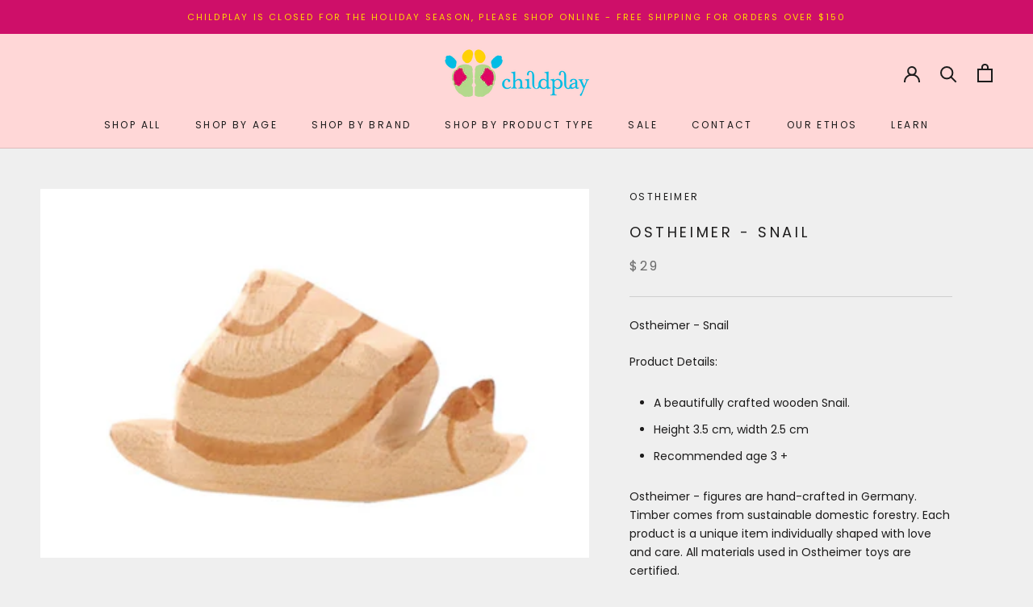

--- FILE ---
content_type: text/html; charset=utf-8
request_url: https://www.childplay.com.au/products/ostheimer-snail
body_size: 29980
content:
<!doctype html>

<html class="no-js" lang="en">
  <head>
    <meta charset="utf-8"> 
    <meta http-equiv="X-UA-Compatible" content="IE=edge,chrome=1">
    <meta name="viewport" content="width=device-width, initial-scale=1.0, height=device-height, minimum-scale=1.0, maximum-scale=1.0">
    <meta name="theme-color" content="">

    <title>
      Wooden Toys Australia | Ostheimer Wooden Snail &ndash; Childplay Melbourne 
    </title><meta name="description" content="Ostheimer - Snail Product Details: A beautifully crafted wooden Snail. Height 3.5 cm, width 2.5 cm  Recommended age 3 + Ostheimer - figures are hand-crafted in Germany. Timber comes from sustainable domestic forestry. Each product is a unique item individually shaped with love and care. All materials used in Ostheimer "><link rel="canonical" href="https://www.childplay.com.au/products/ostheimer-snail"><link rel="shortcut icon" href="//www.childplay.com.au/cdn/shop/files/child_play_favicon_logo_96x.jpg?v=1613693883" type="image/png"><meta property="og:type" content="product">
  <meta property="og:title" content="Ostheimer -  Snail"><meta property="og:image" content="http://www.childplay.com.au/cdn/shop/products/Ostheimer-Snail-Childplay-Melbourne_1024x.png?v=1736137794">
    <meta property="og:image:secure_url" content="https://www.childplay.com.au/cdn/shop/products/Ostheimer-Snail-Childplay-Melbourne_1024x.png?v=1736137794"><meta property="product:price:amount" content="29.00">
  <meta property="product:price:currency" content="AUD"><meta property="og:description" content="Ostheimer - Snail Product Details: A beautifully crafted wooden Snail. Height 3.5 cm, width 2.5 cm  Recommended age 3 + Ostheimer - figures are hand-crafted in Germany. Timber comes from sustainable domestic forestry. Each product is a unique item individually shaped with love and care. All materials used in Ostheimer "><meta property="og:url" content="https://www.childplay.com.au/products/ostheimer-snail">
<meta property="og:site_name" content="Childplay Melbourne "><meta name="twitter:card" content="summary"><meta name="twitter:title" content="Ostheimer -  Snail">
  <meta name="twitter:description" content="Ostheimer - Snail
Product Details:

A beautifully crafted wooden Snail.
Height 3.5 cm, width 2.5 cm 
Recommended age 3 +

Ostheimer - figures are hand-crafted in Germany. Timber comes from sustainable domestic forestry. Each product is a unique item individually shaped with love and care. All materials used in Ostheimer toys are certified.
The figures allow children to immerse themselves into a vivid imaginative world of play
 ">
  <meta name="twitter:image" content="https://www.childplay.com.au/cdn/shop/products/Ostheimer-Snail-Childplay-Melbourne_600x600_crop_center.png?v=1736137794">

    <script>window.performance && window.performance.mark && window.performance.mark('shopify.content_for_header.start');</script><meta name="google-site-verification" content="a49U-yIb-kOSxkfwOq56qwOEB0DP80DTVccKKkrWOyw">
<meta name="facebook-domain-verification" content="0x2n6e5geuqzmrlwz8prnu6rp0m839">
<meta name="facebook-domain-verification" content="h9tj37p5frkkkeu64zkc1pb28ul703">
<meta id="shopify-digital-wallet" name="shopify-digital-wallet" content="/35803103363/digital_wallets/dialog">
<meta name="shopify-checkout-api-token" content="c23785b9574a381c36dd589b2302b459">
<meta id="in-context-paypal-metadata" data-shop-id="35803103363" data-venmo-supported="false" data-environment="production" data-locale="en_US" data-paypal-v4="true" data-currency="AUD">
<link rel="alternate" type="application/json+oembed" href="https://www.childplay.com.au/products/ostheimer-snail.oembed">
<script async="async" src="/checkouts/internal/preloads.js?locale=en-AU"></script>
<link rel="preconnect" href="https://shop.app" crossorigin="anonymous">
<script async="async" src="https://shop.app/checkouts/internal/preloads.js?locale=en-AU&shop_id=35803103363" crossorigin="anonymous"></script>
<script id="apple-pay-shop-capabilities" type="application/json">{"shopId":35803103363,"countryCode":"AU","currencyCode":"AUD","merchantCapabilities":["supports3DS"],"merchantId":"gid:\/\/shopify\/Shop\/35803103363","merchantName":"Childplay Melbourne ","requiredBillingContactFields":["postalAddress","email","phone"],"requiredShippingContactFields":["postalAddress","email","phone"],"shippingType":"shipping","supportedNetworks":["visa","masterCard","amex","jcb"],"total":{"type":"pending","label":"Childplay Melbourne ","amount":"1.00"},"shopifyPaymentsEnabled":true,"supportsSubscriptions":true}</script>
<script id="shopify-features" type="application/json">{"accessToken":"c23785b9574a381c36dd589b2302b459","betas":["rich-media-storefront-analytics"],"domain":"www.childplay.com.au","predictiveSearch":true,"shopId":35803103363,"locale":"en"}</script>
<script>var Shopify = Shopify || {};
Shopify.shop = "childplay-melbourne.myshopify.com";
Shopify.locale = "en";
Shopify.currency = {"active":"AUD","rate":"1.0"};
Shopify.country = "AU";
Shopify.theme = {"name":"Convert Co - Updating Oct 25","id":91413643395,"schema_name":"Prestige","schema_version":"4.7.0","theme_store_id":855,"role":"main"};
Shopify.theme.handle = "null";
Shopify.theme.style = {"id":null,"handle":null};
Shopify.cdnHost = "www.childplay.com.au/cdn";
Shopify.routes = Shopify.routes || {};
Shopify.routes.root = "/";</script>
<script type="module">!function(o){(o.Shopify=o.Shopify||{}).modules=!0}(window);</script>
<script>!function(o){function n(){var o=[];function n(){o.push(Array.prototype.slice.apply(arguments))}return n.q=o,n}var t=o.Shopify=o.Shopify||{};t.loadFeatures=n(),t.autoloadFeatures=n()}(window);</script>
<script>
  window.ShopifyPay = window.ShopifyPay || {};
  window.ShopifyPay.apiHost = "shop.app\/pay";
  window.ShopifyPay.redirectState = null;
</script>
<script id="shop-js-analytics" type="application/json">{"pageType":"product"}</script>
<script defer="defer" async type="module" src="//www.childplay.com.au/cdn/shopifycloud/shop-js/modules/v2/client.init-shop-cart-sync_C5BV16lS.en.esm.js"></script>
<script defer="defer" async type="module" src="//www.childplay.com.au/cdn/shopifycloud/shop-js/modules/v2/chunk.common_CygWptCX.esm.js"></script>
<script type="module">
  await import("//www.childplay.com.au/cdn/shopifycloud/shop-js/modules/v2/client.init-shop-cart-sync_C5BV16lS.en.esm.js");
await import("//www.childplay.com.au/cdn/shopifycloud/shop-js/modules/v2/chunk.common_CygWptCX.esm.js");

  window.Shopify.SignInWithShop?.initShopCartSync?.({"fedCMEnabled":true,"windoidEnabled":true});

</script>
<script>
  window.Shopify = window.Shopify || {};
  if (!window.Shopify.featureAssets) window.Shopify.featureAssets = {};
  window.Shopify.featureAssets['shop-js'] = {"shop-cart-sync":["modules/v2/client.shop-cart-sync_ZFArdW7E.en.esm.js","modules/v2/chunk.common_CygWptCX.esm.js"],"init-fed-cm":["modules/v2/client.init-fed-cm_CmiC4vf6.en.esm.js","modules/v2/chunk.common_CygWptCX.esm.js"],"shop-button":["modules/v2/client.shop-button_tlx5R9nI.en.esm.js","modules/v2/chunk.common_CygWptCX.esm.js"],"shop-cash-offers":["modules/v2/client.shop-cash-offers_DOA2yAJr.en.esm.js","modules/v2/chunk.common_CygWptCX.esm.js","modules/v2/chunk.modal_D71HUcav.esm.js"],"init-windoid":["modules/v2/client.init-windoid_sURxWdc1.en.esm.js","modules/v2/chunk.common_CygWptCX.esm.js"],"shop-toast-manager":["modules/v2/client.shop-toast-manager_ClPi3nE9.en.esm.js","modules/v2/chunk.common_CygWptCX.esm.js"],"init-shop-email-lookup-coordinator":["modules/v2/client.init-shop-email-lookup-coordinator_B8hsDcYM.en.esm.js","modules/v2/chunk.common_CygWptCX.esm.js"],"init-shop-cart-sync":["modules/v2/client.init-shop-cart-sync_C5BV16lS.en.esm.js","modules/v2/chunk.common_CygWptCX.esm.js"],"avatar":["modules/v2/client.avatar_BTnouDA3.en.esm.js"],"pay-button":["modules/v2/client.pay-button_FdsNuTd3.en.esm.js","modules/v2/chunk.common_CygWptCX.esm.js"],"init-customer-accounts":["modules/v2/client.init-customer-accounts_DxDtT_ad.en.esm.js","modules/v2/client.shop-login-button_C5VAVYt1.en.esm.js","modules/v2/chunk.common_CygWptCX.esm.js","modules/v2/chunk.modal_D71HUcav.esm.js"],"init-shop-for-new-customer-accounts":["modules/v2/client.init-shop-for-new-customer-accounts_ChsxoAhi.en.esm.js","modules/v2/client.shop-login-button_C5VAVYt1.en.esm.js","modules/v2/chunk.common_CygWptCX.esm.js","modules/v2/chunk.modal_D71HUcav.esm.js"],"shop-login-button":["modules/v2/client.shop-login-button_C5VAVYt1.en.esm.js","modules/v2/chunk.common_CygWptCX.esm.js","modules/v2/chunk.modal_D71HUcav.esm.js"],"init-customer-accounts-sign-up":["modules/v2/client.init-customer-accounts-sign-up_CPSyQ0Tj.en.esm.js","modules/v2/client.shop-login-button_C5VAVYt1.en.esm.js","modules/v2/chunk.common_CygWptCX.esm.js","modules/v2/chunk.modal_D71HUcav.esm.js"],"shop-follow-button":["modules/v2/client.shop-follow-button_Cva4Ekp9.en.esm.js","modules/v2/chunk.common_CygWptCX.esm.js","modules/v2/chunk.modal_D71HUcav.esm.js"],"checkout-modal":["modules/v2/client.checkout-modal_BPM8l0SH.en.esm.js","modules/v2/chunk.common_CygWptCX.esm.js","modules/v2/chunk.modal_D71HUcav.esm.js"],"lead-capture":["modules/v2/client.lead-capture_Bi8yE_yS.en.esm.js","modules/v2/chunk.common_CygWptCX.esm.js","modules/v2/chunk.modal_D71HUcav.esm.js"],"shop-login":["modules/v2/client.shop-login_D6lNrXab.en.esm.js","modules/v2/chunk.common_CygWptCX.esm.js","modules/v2/chunk.modal_D71HUcav.esm.js"],"payment-terms":["modules/v2/client.payment-terms_CZxnsJam.en.esm.js","modules/v2/chunk.common_CygWptCX.esm.js","modules/v2/chunk.modal_D71HUcav.esm.js"]};
</script>
<script>(function() {
  var isLoaded = false;
  function asyncLoad() {
    if (isLoaded) return;
    isLoaded = true;
    var urls = ["https:\/\/static.klaviyo.com\/onsite\/js\/klaviyo.js?company_id=RMyPkQ\u0026shop=childplay-melbourne.myshopify.com","https:\/\/static.klaviyo.com\/onsite\/js\/klaviyo.js?company_id=RMyPkQ\u0026shop=childplay-melbourne.myshopify.com","https:\/\/static.klaviyo.com\/onsite\/js\/klaviyo.js?company_id=RMyPkQ\u0026shop=childplay-melbourne.myshopify.com","https:\/\/static.klaviyo.com\/onsite\/js\/klaviyo.js?company_id=U8LLWY\u0026shop=childplay-melbourne.myshopify.com"];
    for (var i = 0; i < urls.length; i++) {
      var s = document.createElement('script');
      s.type = 'text/javascript';
      s.async = true;
      s.src = urls[i];
      var x = document.getElementsByTagName('script')[0];
      x.parentNode.insertBefore(s, x);
    }
  };
  if(window.attachEvent) {
    window.attachEvent('onload', asyncLoad);
  } else {
    window.addEventListener('load', asyncLoad, false);
  }
})();</script>
<script id="__st">var __st={"a":35803103363,"offset":39600,"reqid":"54f22bf8-b104-46d6-ab3a-ecf6cca727ae-1768841033","pageurl":"www.childplay.com.au\/products\/ostheimer-snail","u":"6ae35950d6c9","p":"product","rtyp":"product","rid":6923041865926};</script>
<script>window.ShopifyPaypalV4VisibilityTracking = true;</script>
<script id="captcha-bootstrap">!function(){'use strict';const t='contact',e='account',n='new_comment',o=[[t,t],['blogs',n],['comments',n],[t,'customer']],c=[[e,'customer_login'],[e,'guest_login'],[e,'recover_customer_password'],[e,'create_customer']],r=t=>t.map((([t,e])=>`form[action*='/${t}']:not([data-nocaptcha='true']) input[name='form_type'][value='${e}']`)).join(','),a=t=>()=>t?[...document.querySelectorAll(t)].map((t=>t.form)):[];function s(){const t=[...o],e=r(t);return a(e)}const i='password',u='form_key',d=['recaptcha-v3-token','g-recaptcha-response','h-captcha-response',i],f=()=>{try{return window.sessionStorage}catch{return}},m='__shopify_v',_=t=>t.elements[u];function p(t,e,n=!1){try{const o=window.sessionStorage,c=JSON.parse(o.getItem(e)),{data:r}=function(t){const{data:e,action:n}=t;return t[m]||n?{data:e,action:n}:{data:t,action:n}}(c);for(const[e,n]of Object.entries(r))t.elements[e]&&(t.elements[e].value=n);n&&o.removeItem(e)}catch(o){console.error('form repopulation failed',{error:o})}}const l='form_type',E='cptcha';function T(t){t.dataset[E]=!0}const w=window,h=w.document,L='Shopify',v='ce_forms',y='captcha';let A=!1;((t,e)=>{const n=(g='f06e6c50-85a8-45c8-87d0-21a2b65856fe',I='https://cdn.shopify.com/shopifycloud/storefront-forms-hcaptcha/ce_storefront_forms_captcha_hcaptcha.v1.5.2.iife.js',D={infoText:'Protected by hCaptcha',privacyText:'Privacy',termsText:'Terms'},(t,e,n)=>{const o=w[L][v],c=o.bindForm;if(c)return c(t,g,e,D).then(n);var r;o.q.push([[t,g,e,D],n]),r=I,A||(h.body.append(Object.assign(h.createElement('script'),{id:'captcha-provider',async:!0,src:r})),A=!0)});var g,I,D;w[L]=w[L]||{},w[L][v]=w[L][v]||{},w[L][v].q=[],w[L][y]=w[L][y]||{},w[L][y].protect=function(t,e){n(t,void 0,e),T(t)},Object.freeze(w[L][y]),function(t,e,n,w,h,L){const[v,y,A,g]=function(t,e,n){const i=e?o:[],u=t?c:[],d=[...i,...u],f=r(d),m=r(i),_=r(d.filter((([t,e])=>n.includes(e))));return[a(f),a(m),a(_),s()]}(w,h,L),I=t=>{const e=t.target;return e instanceof HTMLFormElement?e:e&&e.form},D=t=>v().includes(t);t.addEventListener('submit',(t=>{const e=I(t);if(!e)return;const n=D(e)&&!e.dataset.hcaptchaBound&&!e.dataset.recaptchaBound,o=_(e),c=g().includes(e)&&(!o||!o.value);(n||c)&&t.preventDefault(),c&&!n&&(function(t){try{if(!f())return;!function(t){const e=f();if(!e)return;const n=_(t);if(!n)return;const o=n.value;o&&e.removeItem(o)}(t);const e=Array.from(Array(32),(()=>Math.random().toString(36)[2])).join('');!function(t,e){_(t)||t.append(Object.assign(document.createElement('input'),{type:'hidden',name:u})),t.elements[u].value=e}(t,e),function(t,e){const n=f();if(!n)return;const o=[...t.querySelectorAll(`input[type='${i}']`)].map((({name:t})=>t)),c=[...d,...o],r={};for(const[a,s]of new FormData(t).entries())c.includes(a)||(r[a]=s);n.setItem(e,JSON.stringify({[m]:1,action:t.action,data:r}))}(t,e)}catch(e){console.error('failed to persist form',e)}}(e),e.submit())}));const S=(t,e)=>{t&&!t.dataset[E]&&(n(t,e.some((e=>e===t))),T(t))};for(const o of['focusin','change'])t.addEventListener(o,(t=>{const e=I(t);D(e)&&S(e,y())}));const B=e.get('form_key'),M=e.get(l),P=B&&M;t.addEventListener('DOMContentLoaded',(()=>{const t=y();if(P)for(const e of t)e.elements[l].value===M&&p(e,B);[...new Set([...A(),...v().filter((t=>'true'===t.dataset.shopifyCaptcha))])].forEach((e=>S(e,t)))}))}(h,new URLSearchParams(w.location.search),n,t,e,['guest_login'])})(!0,!0)}();</script>
<script integrity="sha256-4kQ18oKyAcykRKYeNunJcIwy7WH5gtpwJnB7kiuLZ1E=" data-source-attribution="shopify.loadfeatures" defer="defer" src="//www.childplay.com.au/cdn/shopifycloud/storefront/assets/storefront/load_feature-a0a9edcb.js" crossorigin="anonymous"></script>
<script crossorigin="anonymous" defer="defer" src="//www.childplay.com.au/cdn/shopifycloud/storefront/assets/shopify_pay/storefront-65b4c6d7.js?v=20250812"></script>
<script data-source-attribution="shopify.dynamic_checkout.dynamic.init">var Shopify=Shopify||{};Shopify.PaymentButton=Shopify.PaymentButton||{isStorefrontPortableWallets:!0,init:function(){window.Shopify.PaymentButton.init=function(){};var t=document.createElement("script");t.src="https://www.childplay.com.au/cdn/shopifycloud/portable-wallets/latest/portable-wallets.en.js",t.type="module",document.head.appendChild(t)}};
</script>
<script data-source-attribution="shopify.dynamic_checkout.buyer_consent">
  function portableWalletsHideBuyerConsent(e){var t=document.getElementById("shopify-buyer-consent"),n=document.getElementById("shopify-subscription-policy-button");t&&n&&(t.classList.add("hidden"),t.setAttribute("aria-hidden","true"),n.removeEventListener("click",e))}function portableWalletsShowBuyerConsent(e){var t=document.getElementById("shopify-buyer-consent"),n=document.getElementById("shopify-subscription-policy-button");t&&n&&(t.classList.remove("hidden"),t.removeAttribute("aria-hidden"),n.addEventListener("click",e))}window.Shopify?.PaymentButton&&(window.Shopify.PaymentButton.hideBuyerConsent=portableWalletsHideBuyerConsent,window.Shopify.PaymentButton.showBuyerConsent=portableWalletsShowBuyerConsent);
</script>
<script>
  function portableWalletsCleanup(e){e&&e.src&&console.error("Failed to load portable wallets script "+e.src);var t=document.querySelectorAll("shopify-accelerated-checkout .shopify-payment-button__skeleton, shopify-accelerated-checkout-cart .wallet-cart-button__skeleton"),e=document.getElementById("shopify-buyer-consent");for(let e=0;e<t.length;e++)t[e].remove();e&&e.remove()}function portableWalletsNotLoadedAsModule(e){e instanceof ErrorEvent&&"string"==typeof e.message&&e.message.includes("import.meta")&&"string"==typeof e.filename&&e.filename.includes("portable-wallets")&&(window.removeEventListener("error",portableWalletsNotLoadedAsModule),window.Shopify.PaymentButton.failedToLoad=e,"loading"===document.readyState?document.addEventListener("DOMContentLoaded",window.Shopify.PaymentButton.init):window.Shopify.PaymentButton.init())}window.addEventListener("error",portableWalletsNotLoadedAsModule);
</script>

<script type="module" src="https://www.childplay.com.au/cdn/shopifycloud/portable-wallets/latest/portable-wallets.en.js" onError="portableWalletsCleanup(this)" crossorigin="anonymous"></script>
<script nomodule>
  document.addEventListener("DOMContentLoaded", portableWalletsCleanup);
</script>

<link id="shopify-accelerated-checkout-styles" rel="stylesheet" media="screen" href="https://www.childplay.com.au/cdn/shopifycloud/portable-wallets/latest/accelerated-checkout-backwards-compat.css" crossorigin="anonymous">
<style id="shopify-accelerated-checkout-cart">
        #shopify-buyer-consent {
  margin-top: 1em;
  display: inline-block;
  width: 100%;
}

#shopify-buyer-consent.hidden {
  display: none;
}

#shopify-subscription-policy-button {
  background: none;
  border: none;
  padding: 0;
  text-decoration: underline;
  font-size: inherit;
  cursor: pointer;
}

#shopify-subscription-policy-button::before {
  box-shadow: none;
}

      </style>

<script>window.performance && window.performance.mark && window.performance.mark('shopify.content_for_header.end');</script>

    <link rel="stylesheet" href="//www.childplay.com.au/cdn/shop/t/2/assets/theme.scss.css?v=144848569004224079231761954278">

    <script>
      // This allows to expose several variables to the global scope, to be used in scripts
      window.theme = {
        pageType: "product",
        moneyFormat: "${{amount}}",
        moneyWithCurrencyFormat: "${{amount}} AUD",
        productImageSize: "square",
        searchMode: "product",
        showPageTransition: true,
        showElementStaggering: true,
        showImageZooming: true
      };

      window.routes = {
        rootUrl: "\/",
        cartUrl: "\/cart",
        cartAddUrl: "\/cart\/add",
        cartChangeUrl: "\/cart\/change",
        searchUrl: "\/search",
        productRecommendationsUrl: "\/recommendations\/products"
      };

      window.languages = {
        cartAddNote: "Add Order Note",
        cartEditNote: "Edit Order Note",
        productImageLoadingError: "This image could not be loaded. Please try to reload the page.",
        productFormAddToCart: "Add to cart",
        productFormUnavailable: "Unavailable",
        productFormSoldOut: "Sold Out",
        shippingEstimatorOneResult: "1 option available:",
        shippingEstimatorMoreResults: "{{count}} options available:",
        shippingEstimatorNoResults: "No shipping could be found"
      };

      window.lazySizesConfig = {
        loadHidden: false,
        hFac: 0.5,
        expFactor: 2,
        ricTimeout: 150,
        lazyClass: 'Image--lazyLoad',
        loadingClass: 'Image--lazyLoading',
        loadedClass: 'Image--lazyLoaded'
      };

      document.documentElement.className = document.documentElement.className.replace('no-js', 'js');
      document.documentElement.style.setProperty('--window-height', window.innerHeight + 'px');

      // We do a quick detection of some features (we could use Modernizr but for so little...)
      (function() {
        document.documentElement.className += ((window.CSS && window.CSS.supports('(position: sticky) or (position: -webkit-sticky)')) ? ' supports-sticky' : ' no-supports-sticky');
        document.documentElement.className += (window.matchMedia('(-moz-touch-enabled: 1), (hover: none)')).matches ? ' no-supports-hover' : ' supports-hover';
      }());
    </script>

    <script src="//www.childplay.com.au/cdn/shop/t/2/assets/lazysizes.min.js?v=174358363404432586981583921499" async></script><script src="https://polyfill-fastly.net/v3/polyfill.min.js?unknown=polyfill&features=fetch,Element.prototype.closest,Element.prototype.remove,Element.prototype.classList,Array.prototype.includes,Array.prototype.fill,Object.assign,CustomEvent,IntersectionObserver,IntersectionObserverEntry,URL" defer></script>
    <script src="//www.childplay.com.au/cdn/shop/t/2/assets/libs.min.js?v=26178543184394469741583921498" defer></script>
    <script src="//www.childplay.com.au/cdn/shop/t/2/assets/theme.min.js?v=101812004007097122321583921503" defer></script>
    <script src="//www.childplay.com.au/cdn/shop/t/2/assets/custom.js?v=183944157590872491501583921500" defer></script>

    <script>
      (function () {
        window.onpageshow = function() {
          if (window.theme.showPageTransition) {
            var pageTransition = document.querySelector('.PageTransition');

            if (pageTransition) {
              pageTransition.style.visibility = 'visible';
              pageTransition.style.opacity = '0';
            }
          }

          // When the page is loaded from the cache, we have to reload the cart content
          document.documentElement.dispatchEvent(new CustomEvent('cart:refresh', {
            bubbles: true
          }));
        };
      })();
    </script>

    
  <script type="application/ld+json">
  {
    "@context": "http://schema.org",
    "@type": "Product",
    "offers": [{
          "@type": "Offer",
          "name": "Default Title",
          "availability":"https://schema.org/OutOfStock",
          "price": 29.0,
          "priceCurrency": "AUD",
          "priceValidUntil": "2026-01-30","url": "/products/ostheimer-snail/products/ostheimer-snail?variant=40826864468166"
        }
],
      "gtin13": "4035198016331",
      "productId": "4035198016331",
    "brand": {
      "name": "Ostheimer"
    },
    "name": "Ostheimer -  Snail",
    "description": "Ostheimer - Snail\nProduct Details:\n\nA beautifully crafted wooden Snail.\nHeight 3.5 cm, width 2.5 cm \nRecommended age 3 +\n\nOstheimer - figures are hand-crafted in Germany. Timber comes from sustainable domestic forestry. Each product is a unique item individually shaped with love and care. All materials used in Ostheimer toys are certified.\nThe figures allow children to immerse themselves into a vivid imaginative world of play\n ",
    "category": "Animals + Figurines",
    "url": "/products/ostheimer-snail/products/ostheimer-snail",
    "sku": null,
    "image": {
      "@type": "ImageObject",
      "url": "https://www.childplay.com.au/cdn/shop/products/Ostheimer-Snail-Childplay-Melbourne_1024x.png?v=1736137794",
      "image": "https://www.childplay.com.au/cdn/shop/products/Ostheimer-Snail-Childplay-Melbourne_1024x.png?v=1736137794",
      "name": "Ostheimer -  Snail",
      "width": "1024",
      "height": "1024"
    }
  }
  </script>



  <script type="application/ld+json">
  {
    "@context": "http://schema.org",
    "@type": "BreadcrumbList",
  "itemListElement": [{
      "@type": "ListItem",
      "position": 1,
      "name": "Translation missing: en.general.breadcrumb.home",
      "item": "https://www.childplay.com.au"
    },{
          "@type": "ListItem",
          "position": 2,
          "name": "Ostheimer -  Snail",
          "item": "https://www.childplay.com.au/products/ostheimer-snail"
        }]
  }
  </script>


<script>
      let url = window.location.href;
      if (url.includes('/collections/shop-toys-gifts-for-age-9')) {
        location.href = '/collections/kids-toys-9-12-years';
      }
      if (url.includes('/collections/shop-toys-gifts-for-age-8')) {
        location.href = '/collections/early-learning-toys-6-9-years';
      }
    if (url.includes('/collections/shop-toys-gifts-for-age-7')) {
        location.href = '/collections/early-learning-toys-6-9-years';
      }
    if (url.includes('/collections/shop-toys-gifts-for-age-6')) {
        location.href = '/collections/early-learning-toys-6-9-years';
      }
      if (url.includes('/collections/shop-toys-gifts-for-age-5')) {
        location.href = '/collections/preschool-kids-toys-3-6-years';
      }
      if (url.includes('/collections/shop-toys-gifts-for-age-4')) {
        location.href = '/collections/preschool-kids-toys-3-6-years';
      }
  if (url.includes('/collections/shop-age-3')) {
        location.href = '/collections/preschool-kids-toys-3-6-years';
      }
   if (url.includes('/collections/shop-age-2')) {
        location.href = '/collections/toddler-toys-2-3-years';
      }
   if (url.includes('/collections/shop-1')) {
        location.href = '/collections/shop-baby-toys-and-gifts';
      }
   if (url.includes('/collections/shop-newborn')) {
        location.href = '/collections/newborn-baby-gifts';
      }
</script>

    
  <link href="https://monorail-edge.shopifysvc.com" rel="dns-prefetch">
<script>(function(){if ("sendBeacon" in navigator && "performance" in window) {try {var session_token_from_headers = performance.getEntriesByType('navigation')[0].serverTiming.find(x => x.name == '_s').description;} catch {var session_token_from_headers = undefined;}var session_cookie_matches = document.cookie.match(/_shopify_s=([^;]*)/);var session_token_from_cookie = session_cookie_matches && session_cookie_matches.length === 2 ? session_cookie_matches[1] : "";var session_token = session_token_from_headers || session_token_from_cookie || "";function handle_abandonment_event(e) {var entries = performance.getEntries().filter(function(entry) {return /monorail-edge.shopifysvc.com/.test(entry.name);});if (!window.abandonment_tracked && entries.length === 0) {window.abandonment_tracked = true;var currentMs = Date.now();var navigation_start = performance.timing.navigationStart;var payload = {shop_id: 35803103363,url: window.location.href,navigation_start,duration: currentMs - navigation_start,session_token,page_type: "product"};window.navigator.sendBeacon("https://monorail-edge.shopifysvc.com/v1/produce", JSON.stringify({schema_id: "online_store_buyer_site_abandonment/1.1",payload: payload,metadata: {event_created_at_ms: currentMs,event_sent_at_ms: currentMs}}));}}window.addEventListener('pagehide', handle_abandonment_event);}}());</script>
<script id="web-pixels-manager-setup">(function e(e,d,r,n,o){if(void 0===o&&(o={}),!Boolean(null===(a=null===(i=window.Shopify)||void 0===i?void 0:i.analytics)||void 0===a?void 0:a.replayQueue)){var i,a;window.Shopify=window.Shopify||{};var t=window.Shopify;t.analytics=t.analytics||{};var s=t.analytics;s.replayQueue=[],s.publish=function(e,d,r){return s.replayQueue.push([e,d,r]),!0};try{self.performance.mark("wpm:start")}catch(e){}var l=function(){var e={modern:/Edge?\/(1{2}[4-9]|1[2-9]\d|[2-9]\d{2}|\d{4,})\.\d+(\.\d+|)|Firefox\/(1{2}[4-9]|1[2-9]\d|[2-9]\d{2}|\d{4,})\.\d+(\.\d+|)|Chrom(ium|e)\/(9{2}|\d{3,})\.\d+(\.\d+|)|(Maci|X1{2}).+ Version\/(15\.\d+|(1[6-9]|[2-9]\d|\d{3,})\.\d+)([,.]\d+|)( \(\w+\)|)( Mobile\/\w+|) Safari\/|Chrome.+OPR\/(9{2}|\d{3,})\.\d+\.\d+|(CPU[ +]OS|iPhone[ +]OS|CPU[ +]iPhone|CPU IPhone OS|CPU iPad OS)[ +]+(15[._]\d+|(1[6-9]|[2-9]\d|\d{3,})[._]\d+)([._]\d+|)|Android:?[ /-](13[3-9]|1[4-9]\d|[2-9]\d{2}|\d{4,})(\.\d+|)(\.\d+|)|Android.+Firefox\/(13[5-9]|1[4-9]\d|[2-9]\d{2}|\d{4,})\.\d+(\.\d+|)|Android.+Chrom(ium|e)\/(13[3-9]|1[4-9]\d|[2-9]\d{2}|\d{4,})\.\d+(\.\d+|)|SamsungBrowser\/([2-9]\d|\d{3,})\.\d+/,legacy:/Edge?\/(1[6-9]|[2-9]\d|\d{3,})\.\d+(\.\d+|)|Firefox\/(5[4-9]|[6-9]\d|\d{3,})\.\d+(\.\d+|)|Chrom(ium|e)\/(5[1-9]|[6-9]\d|\d{3,})\.\d+(\.\d+|)([\d.]+$|.*Safari\/(?![\d.]+ Edge\/[\d.]+$))|(Maci|X1{2}).+ Version\/(10\.\d+|(1[1-9]|[2-9]\d|\d{3,})\.\d+)([,.]\d+|)( \(\w+\)|)( Mobile\/\w+|) Safari\/|Chrome.+OPR\/(3[89]|[4-9]\d|\d{3,})\.\d+\.\d+|(CPU[ +]OS|iPhone[ +]OS|CPU[ +]iPhone|CPU IPhone OS|CPU iPad OS)[ +]+(10[._]\d+|(1[1-9]|[2-9]\d|\d{3,})[._]\d+)([._]\d+|)|Android:?[ /-](13[3-9]|1[4-9]\d|[2-9]\d{2}|\d{4,})(\.\d+|)(\.\d+|)|Mobile Safari.+OPR\/([89]\d|\d{3,})\.\d+\.\d+|Android.+Firefox\/(13[5-9]|1[4-9]\d|[2-9]\d{2}|\d{4,})\.\d+(\.\d+|)|Android.+Chrom(ium|e)\/(13[3-9]|1[4-9]\d|[2-9]\d{2}|\d{4,})\.\d+(\.\d+|)|Android.+(UC? ?Browser|UCWEB|U3)[ /]?(15\.([5-9]|\d{2,})|(1[6-9]|[2-9]\d|\d{3,})\.\d+)\.\d+|SamsungBrowser\/(5\.\d+|([6-9]|\d{2,})\.\d+)|Android.+MQ{2}Browser\/(14(\.(9|\d{2,})|)|(1[5-9]|[2-9]\d|\d{3,})(\.\d+|))(\.\d+|)|K[Aa][Ii]OS\/(3\.\d+|([4-9]|\d{2,})\.\d+)(\.\d+|)/},d=e.modern,r=e.legacy,n=navigator.userAgent;return n.match(d)?"modern":n.match(r)?"legacy":"unknown"}(),u="modern"===l?"modern":"legacy",c=(null!=n?n:{modern:"",legacy:""})[u],f=function(e){return[e.baseUrl,"/wpm","/b",e.hashVersion,"modern"===e.buildTarget?"m":"l",".js"].join("")}({baseUrl:d,hashVersion:r,buildTarget:u}),m=function(e){var d=e.version,r=e.bundleTarget,n=e.surface,o=e.pageUrl,i=e.monorailEndpoint;return{emit:function(e){var a=e.status,t=e.errorMsg,s=(new Date).getTime(),l=JSON.stringify({metadata:{event_sent_at_ms:s},events:[{schema_id:"web_pixels_manager_load/3.1",payload:{version:d,bundle_target:r,page_url:o,status:a,surface:n,error_msg:t},metadata:{event_created_at_ms:s}}]});if(!i)return console&&console.warn&&console.warn("[Web Pixels Manager] No Monorail endpoint provided, skipping logging."),!1;try{return self.navigator.sendBeacon.bind(self.navigator)(i,l)}catch(e){}var u=new XMLHttpRequest;try{return u.open("POST",i,!0),u.setRequestHeader("Content-Type","text/plain"),u.send(l),!0}catch(e){return console&&console.warn&&console.warn("[Web Pixels Manager] Got an unhandled error while logging to Monorail."),!1}}}}({version:r,bundleTarget:l,surface:e.surface,pageUrl:self.location.href,monorailEndpoint:e.monorailEndpoint});try{o.browserTarget=l,function(e){var d=e.src,r=e.async,n=void 0===r||r,o=e.onload,i=e.onerror,a=e.sri,t=e.scriptDataAttributes,s=void 0===t?{}:t,l=document.createElement("script"),u=document.querySelector("head"),c=document.querySelector("body");if(l.async=n,l.src=d,a&&(l.integrity=a,l.crossOrigin="anonymous"),s)for(var f in s)if(Object.prototype.hasOwnProperty.call(s,f))try{l.dataset[f]=s[f]}catch(e){}if(o&&l.addEventListener("load",o),i&&l.addEventListener("error",i),u)u.appendChild(l);else{if(!c)throw new Error("Did not find a head or body element to append the script");c.appendChild(l)}}({src:f,async:!0,onload:function(){if(!function(){var e,d;return Boolean(null===(d=null===(e=window.Shopify)||void 0===e?void 0:e.analytics)||void 0===d?void 0:d.initialized)}()){var d=window.webPixelsManager.init(e)||void 0;if(d){var r=window.Shopify.analytics;r.replayQueue.forEach((function(e){var r=e[0],n=e[1],o=e[2];d.publishCustomEvent(r,n,o)})),r.replayQueue=[],r.publish=d.publishCustomEvent,r.visitor=d.visitor,r.initialized=!0}}},onerror:function(){return m.emit({status:"failed",errorMsg:"".concat(f," has failed to load")})},sri:function(e){var d=/^sha384-[A-Za-z0-9+/=]+$/;return"string"==typeof e&&d.test(e)}(c)?c:"",scriptDataAttributes:o}),m.emit({status:"loading"})}catch(e){m.emit({status:"failed",errorMsg:(null==e?void 0:e.message)||"Unknown error"})}}})({shopId: 35803103363,storefrontBaseUrl: "https://www.childplay.com.au",extensionsBaseUrl: "https://extensions.shopifycdn.com/cdn/shopifycloud/web-pixels-manager",monorailEndpoint: "https://monorail-edge.shopifysvc.com/unstable/produce_batch",surface: "storefront-renderer",enabledBetaFlags: ["2dca8a86"],webPixelsConfigList: [{"id":"602243270","configuration":"{\"config\":\"{\\\"pixel_id\\\":\\\"GT-T9LV65T3\\\",\\\"target_country\\\":\\\"AU\\\",\\\"gtag_events\\\":[{\\\"type\\\":\\\"search\\\",\\\"action_label\\\":\\\"GT-T9LV65T3\\\"},{\\\"type\\\":\\\"begin_checkout\\\",\\\"action_label\\\":\\\"GT-T9LV65T3\\\"},{\\\"type\\\":\\\"view_item\\\",\\\"action_label\\\":[\\\"GT-T9LV65T3\\\",\\\"MC-1BB8TQK3HS\\\"]},{\\\"type\\\":\\\"purchase\\\",\\\"action_label\\\":[\\\"GT-T9LV65T3\\\",\\\"MC-1BB8TQK3HS\\\"]},{\\\"type\\\":\\\"page_view\\\",\\\"action_label\\\":[\\\"GT-T9LV65T3\\\",\\\"MC-1BB8TQK3HS\\\"]},{\\\"type\\\":\\\"add_payment_info\\\",\\\"action_label\\\":\\\"GT-T9LV65T3\\\"},{\\\"type\\\":\\\"add_to_cart\\\",\\\"action_label\\\":\\\"GT-T9LV65T3\\\"}],\\\"enable_monitoring_mode\\\":false}\"}","eventPayloadVersion":"v1","runtimeContext":"OPEN","scriptVersion":"b2a88bafab3e21179ed38636efcd8a93","type":"APP","apiClientId":1780363,"privacyPurposes":[],"dataSharingAdjustments":{"protectedCustomerApprovalScopes":["read_customer_address","read_customer_email","read_customer_name","read_customer_personal_data","read_customer_phone"]}},{"id":"201523398","configuration":"{\"pixel_id\":\"246775940140096\",\"pixel_type\":\"facebook_pixel\",\"metaapp_system_user_token\":\"-\"}","eventPayloadVersion":"v1","runtimeContext":"OPEN","scriptVersion":"ca16bc87fe92b6042fbaa3acc2fbdaa6","type":"APP","apiClientId":2329312,"privacyPurposes":["ANALYTICS","MARKETING","SALE_OF_DATA"],"dataSharingAdjustments":{"protectedCustomerApprovalScopes":["read_customer_address","read_customer_email","read_customer_name","read_customer_personal_data","read_customer_phone"]}},{"id":"61014214","configuration":"{\"tagID\":\"2613228232212\"}","eventPayloadVersion":"v1","runtimeContext":"STRICT","scriptVersion":"18031546ee651571ed29edbe71a3550b","type":"APP","apiClientId":3009811,"privacyPurposes":["ANALYTICS","MARKETING","SALE_OF_DATA"],"dataSharingAdjustments":{"protectedCustomerApprovalScopes":["read_customer_address","read_customer_email","read_customer_name","read_customer_personal_data","read_customer_phone"]}},{"id":"shopify-app-pixel","configuration":"{}","eventPayloadVersion":"v1","runtimeContext":"STRICT","scriptVersion":"0450","apiClientId":"shopify-pixel","type":"APP","privacyPurposes":["ANALYTICS","MARKETING"]},{"id":"shopify-custom-pixel","eventPayloadVersion":"v1","runtimeContext":"LAX","scriptVersion":"0450","apiClientId":"shopify-pixel","type":"CUSTOM","privacyPurposes":["ANALYTICS","MARKETING"]}],isMerchantRequest: false,initData: {"shop":{"name":"Childplay Melbourne ","paymentSettings":{"currencyCode":"AUD"},"myshopifyDomain":"childplay-melbourne.myshopify.com","countryCode":"AU","storefrontUrl":"https:\/\/www.childplay.com.au"},"customer":null,"cart":null,"checkout":null,"productVariants":[{"price":{"amount":29.0,"currencyCode":"AUD"},"product":{"title":"Ostheimer -  Snail","vendor":"Ostheimer","id":"6923041865926","untranslatedTitle":"Ostheimer -  Snail","url":"\/products\/ostheimer-snail","type":"Animals + Figurines"},"id":"40826864468166","image":{"src":"\/\/www.childplay.com.au\/cdn\/shop\/products\/Ostheimer-Snail-Childplay-Melbourne.png?v=1736137794"},"sku":null,"title":"Default Title","untranslatedTitle":"Default Title"}],"purchasingCompany":null},},"https://www.childplay.com.au/cdn","fcfee988w5aeb613cpc8e4bc33m6693e112",{"modern":"","legacy":""},{"shopId":"35803103363","storefrontBaseUrl":"https:\/\/www.childplay.com.au","extensionBaseUrl":"https:\/\/extensions.shopifycdn.com\/cdn\/shopifycloud\/web-pixels-manager","surface":"storefront-renderer","enabledBetaFlags":"[\"2dca8a86\"]","isMerchantRequest":"false","hashVersion":"fcfee988w5aeb613cpc8e4bc33m6693e112","publish":"custom","events":"[[\"page_viewed\",{}],[\"product_viewed\",{\"productVariant\":{\"price\":{\"amount\":29.0,\"currencyCode\":\"AUD\"},\"product\":{\"title\":\"Ostheimer -  Snail\",\"vendor\":\"Ostheimer\",\"id\":\"6923041865926\",\"untranslatedTitle\":\"Ostheimer -  Snail\",\"url\":\"\/products\/ostheimer-snail\",\"type\":\"Animals + Figurines\"},\"id\":\"40826864468166\",\"image\":{\"src\":\"\/\/www.childplay.com.au\/cdn\/shop\/products\/Ostheimer-Snail-Childplay-Melbourne.png?v=1736137794\"},\"sku\":null,\"title\":\"Default Title\",\"untranslatedTitle\":\"Default Title\"}}]]"});</script><script>
  window.ShopifyAnalytics = window.ShopifyAnalytics || {};
  window.ShopifyAnalytics.meta = window.ShopifyAnalytics.meta || {};
  window.ShopifyAnalytics.meta.currency = 'AUD';
  var meta = {"product":{"id":6923041865926,"gid":"gid:\/\/shopify\/Product\/6923041865926","vendor":"Ostheimer","type":"Animals + Figurines","handle":"ostheimer-snail","variants":[{"id":40826864468166,"price":2900,"name":"Ostheimer -  Snail","public_title":null,"sku":null}],"remote":false},"page":{"pageType":"product","resourceType":"product","resourceId":6923041865926,"requestId":"54f22bf8-b104-46d6-ab3a-ecf6cca727ae-1768841033"}};
  for (var attr in meta) {
    window.ShopifyAnalytics.meta[attr] = meta[attr];
  }
</script>
<script class="analytics">
  (function () {
    var customDocumentWrite = function(content) {
      var jquery = null;

      if (window.jQuery) {
        jquery = window.jQuery;
      } else if (window.Checkout && window.Checkout.$) {
        jquery = window.Checkout.$;
      }

      if (jquery) {
        jquery('body').append(content);
      }
    };

    var hasLoggedConversion = function(token) {
      if (token) {
        return document.cookie.indexOf('loggedConversion=' + token) !== -1;
      }
      return false;
    }

    var setCookieIfConversion = function(token) {
      if (token) {
        var twoMonthsFromNow = new Date(Date.now());
        twoMonthsFromNow.setMonth(twoMonthsFromNow.getMonth() + 2);

        document.cookie = 'loggedConversion=' + token + '; expires=' + twoMonthsFromNow;
      }
    }

    var trekkie = window.ShopifyAnalytics.lib = window.trekkie = window.trekkie || [];
    if (trekkie.integrations) {
      return;
    }
    trekkie.methods = [
      'identify',
      'page',
      'ready',
      'track',
      'trackForm',
      'trackLink'
    ];
    trekkie.factory = function(method) {
      return function() {
        var args = Array.prototype.slice.call(arguments);
        args.unshift(method);
        trekkie.push(args);
        return trekkie;
      };
    };
    for (var i = 0; i < trekkie.methods.length; i++) {
      var key = trekkie.methods[i];
      trekkie[key] = trekkie.factory(key);
    }
    trekkie.load = function(config) {
      trekkie.config = config || {};
      trekkie.config.initialDocumentCookie = document.cookie;
      var first = document.getElementsByTagName('script')[0];
      var script = document.createElement('script');
      script.type = 'text/javascript';
      script.onerror = function(e) {
        var scriptFallback = document.createElement('script');
        scriptFallback.type = 'text/javascript';
        scriptFallback.onerror = function(error) {
                var Monorail = {
      produce: function produce(monorailDomain, schemaId, payload) {
        var currentMs = new Date().getTime();
        var event = {
          schema_id: schemaId,
          payload: payload,
          metadata: {
            event_created_at_ms: currentMs,
            event_sent_at_ms: currentMs
          }
        };
        return Monorail.sendRequest("https://" + monorailDomain + "/v1/produce", JSON.stringify(event));
      },
      sendRequest: function sendRequest(endpointUrl, payload) {
        // Try the sendBeacon API
        if (window && window.navigator && typeof window.navigator.sendBeacon === 'function' && typeof window.Blob === 'function' && !Monorail.isIos12()) {
          var blobData = new window.Blob([payload], {
            type: 'text/plain'
          });

          if (window.navigator.sendBeacon(endpointUrl, blobData)) {
            return true;
          } // sendBeacon was not successful

        } // XHR beacon

        var xhr = new XMLHttpRequest();

        try {
          xhr.open('POST', endpointUrl);
          xhr.setRequestHeader('Content-Type', 'text/plain');
          xhr.send(payload);
        } catch (e) {
          console.log(e);
        }

        return false;
      },
      isIos12: function isIos12() {
        return window.navigator.userAgent.lastIndexOf('iPhone; CPU iPhone OS 12_') !== -1 || window.navigator.userAgent.lastIndexOf('iPad; CPU OS 12_') !== -1;
      }
    };
    Monorail.produce('monorail-edge.shopifysvc.com',
      'trekkie_storefront_load_errors/1.1',
      {shop_id: 35803103363,
      theme_id: 91413643395,
      app_name: "storefront",
      context_url: window.location.href,
      source_url: "//www.childplay.com.au/cdn/s/trekkie.storefront.cd680fe47e6c39ca5d5df5f0a32d569bc48c0f27.min.js"});

        };
        scriptFallback.async = true;
        scriptFallback.src = '//www.childplay.com.au/cdn/s/trekkie.storefront.cd680fe47e6c39ca5d5df5f0a32d569bc48c0f27.min.js';
        first.parentNode.insertBefore(scriptFallback, first);
      };
      script.async = true;
      script.src = '//www.childplay.com.au/cdn/s/trekkie.storefront.cd680fe47e6c39ca5d5df5f0a32d569bc48c0f27.min.js';
      first.parentNode.insertBefore(script, first);
    };
    trekkie.load(
      {"Trekkie":{"appName":"storefront","development":false,"defaultAttributes":{"shopId":35803103363,"isMerchantRequest":null,"themeId":91413643395,"themeCityHash":"9954073735650113127","contentLanguage":"en","currency":"AUD","eventMetadataId":"e09f6439-1535-4bfe-bb79-9c8587b7395a"},"isServerSideCookieWritingEnabled":true,"monorailRegion":"shop_domain","enabledBetaFlags":["65f19447"]},"Session Attribution":{},"S2S":{"facebookCapiEnabled":true,"source":"trekkie-storefront-renderer","apiClientId":580111}}
    );

    var loaded = false;
    trekkie.ready(function() {
      if (loaded) return;
      loaded = true;

      window.ShopifyAnalytics.lib = window.trekkie;

      var originalDocumentWrite = document.write;
      document.write = customDocumentWrite;
      try { window.ShopifyAnalytics.merchantGoogleAnalytics.call(this); } catch(error) {};
      document.write = originalDocumentWrite;

      window.ShopifyAnalytics.lib.page(null,{"pageType":"product","resourceType":"product","resourceId":6923041865926,"requestId":"54f22bf8-b104-46d6-ab3a-ecf6cca727ae-1768841033","shopifyEmitted":true});

      var match = window.location.pathname.match(/checkouts\/(.+)\/(thank_you|post_purchase)/)
      var token = match? match[1]: undefined;
      if (!hasLoggedConversion(token)) {
        setCookieIfConversion(token);
        window.ShopifyAnalytics.lib.track("Viewed Product",{"currency":"AUD","variantId":40826864468166,"productId":6923041865926,"productGid":"gid:\/\/shopify\/Product\/6923041865926","name":"Ostheimer -  Snail","price":"29.00","sku":null,"brand":"Ostheimer","variant":null,"category":"Animals + Figurines","nonInteraction":true,"remote":false},undefined,undefined,{"shopifyEmitted":true});
      window.ShopifyAnalytics.lib.track("monorail:\/\/trekkie_storefront_viewed_product\/1.1",{"currency":"AUD","variantId":40826864468166,"productId":6923041865926,"productGid":"gid:\/\/shopify\/Product\/6923041865926","name":"Ostheimer -  Snail","price":"29.00","sku":null,"brand":"Ostheimer","variant":null,"category":"Animals + Figurines","nonInteraction":true,"remote":false,"referer":"https:\/\/www.childplay.com.au\/products\/ostheimer-snail"});
      }
    });


        var eventsListenerScript = document.createElement('script');
        eventsListenerScript.async = true;
        eventsListenerScript.src = "//www.childplay.com.au/cdn/shopifycloud/storefront/assets/shop_events_listener-3da45d37.js";
        document.getElementsByTagName('head')[0].appendChild(eventsListenerScript);

})();</script>
<script
  defer
  src="https://www.childplay.com.au/cdn/shopifycloud/perf-kit/shopify-perf-kit-3.0.4.min.js"
  data-application="storefront-renderer"
  data-shop-id="35803103363"
  data-render-region="gcp-us-central1"
  data-page-type="product"
  data-theme-instance-id="91413643395"
  data-theme-name="Prestige"
  data-theme-version="4.7.0"
  data-monorail-region="shop_domain"
  data-resource-timing-sampling-rate="10"
  data-shs="true"
  data-shs-beacon="true"
  data-shs-export-with-fetch="true"
  data-shs-logs-sample-rate="1"
  data-shs-beacon-endpoint="https://www.childplay.com.au/api/collect"
></script>
</head>

  <body class="prestige--v4  template-product">
    <a class="PageSkipLink u-visually-hidden" href="#main">Skip to content</a>
    <span class="LoadingBar"></span>
    <div class="PageOverlay"></div>
    <div class="PageTransition"></div>

    <div id="shopify-section-popup" class="shopify-section"></div>
    <div id="shopify-section-sidebar-menu" class="shopify-section"><section id="sidebar-menu" class="SidebarMenu Drawer Drawer--small Drawer--fromLeft" aria-hidden="true" data-section-id="sidebar-menu" data-section-type="sidebar-menu">
    <header class="Drawer__Header" data-drawer-animated-left>
      <button class="Drawer__Close Icon-Wrapper--clickable" data-action="close-drawer" data-drawer-id="sidebar-menu" aria-label="Close navigation"><svg class="Icon Icon--close" role="presentation" viewBox="0 0 16 14">
      <path d="M15 0L1 14m14 0L1 0" stroke="currentColor" fill="none" fill-rule="evenodd"></path>
    </svg></button>
    </header>

    <div class="Drawer__Content">
      <div class="Drawer__Main" data-drawer-animated-left data-scrollable>
        <div class="Drawer__Container">
          <nav class="SidebarMenu__Nav SidebarMenu__Nav--primary" aria-label="Sidebar navigation"><div class="Collapsible"><a href="/collections/shop-toys-and-gifts-australia" class="Collapsible__Button Heading Link Link--primary u-h6">Shop All</a></div><div class="Collapsible"><button class="Collapsible__Button Heading u-h6" data-action="toggle-collapsible" aria-expanded="false">Shop By Age<span class="Collapsible__Plus"></span>
                  </button>

                  <div class="Collapsible__Inner">
                    <div class="Collapsible__Content"><div class="Collapsible"><a href="/collections/newborn-baby-gifts" class="Collapsible__Button Heading Text--subdued Link Link--primary u-h7">Newborn Baby Gifts</a></div><div class="Collapsible"><a href="/collections/shop-baby-toys-and-gifts" class="Collapsible__Button Heading Text--subdued Link Link--primary u-h7">Baby Gifts and Toys 1+</a></div><div class="Collapsible"><a href="/collections/toddler-toys-2-3-years" class="Collapsible__Button Heading Text--subdued Link Link--primary u-h7">Toddler Toys 2-3 years </a></div><div class="Collapsible"><a href="/collections/preschool-kids-toys-3-6-years" class="Collapsible__Button Heading Text--subdued Link Link--primary u-h7">Preschool Toys 3-6 Years</a></div><div class="Collapsible"><a href="/collections/early-learning-toys-6-9-years" class="Collapsible__Button Heading Text--subdued Link Link--primary u-h7">Early Learning Toys 6-9 Years</a></div><div class="Collapsible"><a href="/collections/kids-toys-9-12-years" class="Collapsible__Button Heading Text--subdued Link Link--primary u-h7">Kids Toys 9-12 Years</a></div><div class="Collapsible"><a href="/collections/kids-toys-12-years" class="Collapsible__Button Heading Text--subdued Link Link--primary u-h7">Kids Toys 12-14 Years +</a></div></div>
                  </div></div><div class="Collapsible"><button class="Collapsible__Button Heading u-h6" data-action="toggle-collapsible" aria-expanded="false">Shop By Brand<span class="Collapsible__Plus"></span>
                  </button>

                  <div class="Collapsible__Inner">
                    <div class="Collapsible__Content"><div class="Collapsible"><button class="Collapsible__Button Heading Text--subdued Link--primary u-h7" data-action="toggle-collapsible" aria-expanded="false">SHOP BY BRAND A - G<span class="Collapsible__Plus"></span>
                            </button>

                            <div class="Collapsible__Inner">
                              <div class="Collapsible__Content">
                                <ul class="Linklist Linklist--bordered Linklist--spacingLoose"><li class="Linklist__Item">
                                      <a href="/collections/shop-ambi" class="Text--subdued Link Link--primary">Ambi Toys</a>
                                    </li><li class="Linklist__Item">
                                      <a href="/collections/bonikka-dolls" class="Text--subdued Link Link--primary">Bonikka Dolls</a>
                                    </li><li class="Linklist__Item">
                                      <a href="/collections/shop-brio-trains" class="Text--subdued Link Link--primary">Brio</a>
                                    </li><li class="Linklist__Item">
                                      <a href="/collections/clixo" class="Text--subdued Link Link--primary">Clixo</a>
                                    </li><li class="Linklist__Item">
                                      <a href="/collections/shop-connetix-tiles" class="Text--subdued Link Link--primary">Connetix Tiles</a>
                                    </li><li class="Linklist__Item">
                                      <a href="/collections/shop-discoveroo" class="Text--subdued Link Link--primary">Discoveroo</a>
                                    </li><li class="Linklist__Item">
                                      <a href="/collections/shop-djeco-babies-and-kids-toys" class="Text--subdued Link Link--primary">Djeco </a>
                                    </li><li class="Linklist__Item">
                                      <a href="/collections/shop-egmont-toys" class="Text--subdued Link Link--primary">Egmont Toys</a>
                                    </li><li class="Linklist__Item">
                                      <a href="/collections/eugy-3d-cardboard-puzzles" class="Text--subdued Link Link--primary">Eugy</a>
                                    </li><li class="Linklist__Item">
                                      <a href="/collections/shop-everearth-sustainable-eco-wooden-toys-for-kids" class="Text--subdued Link Link--primary">Everearth</a>
                                    </li><li class="Linklist__Item">
                                      <a href="/collections/fairy-girls" class="Text--subdued Link Link--primary">Fairy Girls</a>
                                    </li><li class="Linklist__Item">
                                      <a href="/collections/shop-fat-brain-toys-online" class="Text--subdued Link Link--primary">Fat Brain Toys</a>
                                    </li><li class="Linklist__Item">
                                      <a href="/collections/flatout-bears" class="Text--subdued Link Link--primary">Flatout Bears</a>
                                    </li><li class="Linklist__Item">
                                      <a href="/collections/shop-gamewright" class="Text--subdued Link Link--primary">Gamewright</a>
                                    </li><li class="Linklist__Item">
                                      <a href="/collections/shop-grapat-wooden-toys" class="Text--subdued Link Link--primary">Grapat</a>
                                    </li><li class="Linklist__Item">
                                      <a href="/collections/great-pretenders-costumes-for-kids" class="Text--subdued Link Link--primary">Great Pretenders</a>
                                    </li><li class="Linklist__Item">
                                      <a href="/collections/green-toys-recycled-toys-childplay-melbourne" class="Text--subdued Link Link--primary">Green Toys</a>
                                    </li><li class="Linklist__Item">
                                      <a href="/collections/shop-grimms-wooden-toys" class="Text--subdued Link Link--primary">Grimms</a>
                                    </li></ul>
                              </div>
                            </div></div><div class="Collapsible"><button class="Collapsible__Button Heading Text--subdued Link--primary u-h7" data-action="toggle-collapsible" aria-expanded="false">SHOP BY BRAND H - K<span class="Collapsible__Plus"></span>
                            </button>

                            <div class="Collapsible__Inner">
                              <div class="Collapsible__Content">
                                <ul class="Linklist Linklist--bordered Linklist--spacingLoose"><li class="Linklist__Item">
                                      <a href="/collections/shop-hama-beads-online" class="Text--subdued Link Link--primary">Hama Beads</a>
                                    </li><li class="Linklist__Item">
                                      <a href="/collections/heebie-jeebies-science-toys" class="Text--subdued Link Link--primary">Heebie Jeebies</a>
                                    </li><li class="Linklist__Item">
                                      <a href="/collections/heico-night-lights-from-childplay-toy-store-melbourne" class="Text--subdued Link Link--primary">Heico Nightlights</a>
                                    </li><li class="Linklist__Item">
                                      <a href="/collections/hey-clay" class="Text--subdued Link Link--primary">Hey Clay</a>
                                    </li><li class="Linklist__Item">
                                      <a href="/collections/shop-house-of-marbles" class="Text--subdued Link Link--primary">House of Marbles</a>
                                    </li><li class="Linklist__Item">
                                      <a href="/collections/huggable-soft-toys" class="Text--subdued Link Link--primary">Huggable Toys</a>
                                    </li><li class="Linklist__Item">
                                      <a href="/collections/shop-janod" class="Text--subdued Link Link--primary">Janod</a>
                                    </li><li class="Linklist__Item">
                                      <a href="/collections/jellycat" class="Text--subdued Link Link--primary">Jellycat</a>
                                    </li><li class="Linklist__Item">
                                      <a href="/collections/jellystone-teething-toys" class="Text--subdued Link Link--primary">Jellystone</a>
                                    </li><li class="Linklist__Item">
                                      <a href="/collections/shop-kapla-kids-building-and-construction" class="Text--subdued Link Link--primary">Kapla</a>
                                    </li><li class="Linklist__Item">
                                      <a href="/collections/kikkerland" class="Text--subdued Link Link--primary">Kikkerland</a>
                                    </li><li class="Linklist__Item">
                                      <a href="/collections/shop-kinderfeet" class="Text--subdued Link Link--primary">Kinderfeets</a>
                                    </li></ul>
                              </div>
                            </div></div><div class="Collapsible"><button class="Collapsible__Button Heading Text--subdued Link--primary u-h7" data-action="toggle-collapsible" aria-expanded="false">SHOP BY BRAND L - O<span class="Collapsible__Plus"></span>
                            </button>

                            <div class="Collapsible__Inner">
                              <div class="Collapsible__Content">
                                <ul class="Linklist Linklist--bordered Linklist--spacingLoose"><li class="Linklist__Item">
                                      <a href="/collections/little-dutch-toys" class="Text--subdued Link Link--primary">Little Dutch</a>
                                    </li><li class="Linklist__Item">
                                      <a href="/collections/shop-llorens-dolls-and-doll-clothing" class="Text--subdued Link Link--primary">Llorens Dolls</a>
                                    </li><li class="Linklist__Item">
                                      <a href="/collections/shop-lyra" class="Text--subdued Link Link--primary">Lyra</a>
                                    </li><li class="Linklist__Item">
                                      <a href="/collections/shop-magformers-magnetic-building-shapes" class="Text--subdued Link Link--primary">Magformers</a>
                                    </li><li class="Linklist__Item">
                                      <a href="/collections/maileg" class="Text--subdued Link Link--primary">Maileg</a>
                                    </li><li class="Linklist__Item">
                                      <a href="/collections/manhattan-toys-melbourne" class="Text--subdued Link Link--primary">Manhattan Toys</a>
                                    </li><li class="Linklist__Item">
                                      <a href="/collections/micro-scooters" class="Text--subdued Link Link--primary">Micro Scooters</a>
                                    </li><li class="Linklist__Item">
                                      <a href="/collections/shop-miniland-dolls-and-accessories" class="Text--subdued Link Link--primary">Miniland Dolls</a>
                                    </li><li class="Linklist__Item">
                                      <a href="/collections/shop-moluk" class="Text--subdued Link Link--primary">Moluk</a>
                                    </li><li class="Linklist__Item">
                                      <a href="/collections/mobilo" class="Text--subdued Link Link--primary">Mobilo</a>
                                    </li><li class="Linklist__Item">
                                      <a href="/collections/shop-moulin-roty" class="Text--subdued Link Link--primary">Moulin Roty</a>
                                    </li><li class="Linklist__Item">
                                      <a href="/collections/shop-nana-huchy" class="Text--subdued Link Link--primary">Nana Huchy</a>
                                    </li><li class="Linklist__Item">
                                      <a href="/collections/shop-orchard-games-and-toys" class="Text--subdued Link Link--primary">Orchard Games</a>
                                    </li><li class="Linklist__Item">
                                      <a href="/collections/ostheimer-wooden-toys-australia" class="Text--subdued Link Link--primary">Ostheimer</a>
                                    </li></ul>
                              </div>
                            </div></div><div class="Collapsible"><button class="Collapsible__Button Heading Text--subdued Link--primary u-h7" data-action="toggle-collapsible" aria-expanded="false">SHOP BY BRAND P - Z<span class="Collapsible__Plus"></span>
                            </button>

                            <div class="Collapsible__Inner">
                              <div class="Collapsible__Content">
                                <ul class="Linklist Linklist--bordered Linklist--spacingLoose"><li class="Linklist__Item">
                                      <a href="/collections/paola-reina-dolls" class="Text--subdued Link Link--primary">Paola Reina </a>
                                    </li><li class="Linklist__Item">
                                      <a href="/collections/shop-pathfinders" class="Text--subdued Link Link--primary">Pathfinders </a>
                                    </li><li class="Linklist__Item">
                                      <a href="/collections/plan-toys-wooden-toys-australia" class="Text--subdued Link Link--primary">Plan Toys</a>
                                    </li><li class="Linklist__Item">
                                      <a href="/collections/shop-plus-plus-online-childplay-melbourne" class="Text--subdued Link Link--primary">Plus Plus</a>
                                    </li><li class="Linklist__Item">
                                      <a href="/collections/quut-bath-and-beach-toys" class="Text--subdued Link Link--primary">Quut </a>
                                    </li><li class="Linklist__Item">
                                      <a href="/collections/shop-ravenburger" class="Text--subdued Link Link--primary">Ravensburger</a>
                                    </li><li class="Linklist__Item">
                                      <a href="/collections/shop-rex-london" class="Text--subdued Link Link--primary">Rex London</a>
                                    </li><li class="Linklist__Item">
                                      <a href="/collections/rudie-nudie-baby-play-mats" class="Text--subdued Link Link--primary">Rudie Nudie</a>
                                    </li><li class="Linklist__Item">
                                      <a href="/collections/sassy-baby" class="Text--subdued Link Link--primary">Sassy Baby</a>
                                    </li><li class="Linklist__Item">
                                      <a href="/collections/shop-schleich" class="Text--subdued Link Link--primary">Schleich</a>
                                    </li><li class="Linklist__Item">
                                      <a href="/collections/scrunch-buckets" class="Text--subdued Link Link--primary">Scrunch Buckets</a>
                                    </li><li class="Linklist__Item">
                                      <a href="/collections/speks-fidget-and-sensory-toys" class="Text--subdued Link Link--primary">Speks</a>
                                    </li><li class="Linklist__Item">
                                      <a href="/collections/sylvanian-families" class="Text--subdued Link Link--primary">Sylvanian Families</a>
                                    </li><li class="Linklist__Item">
                                      <a href="/collections/tara-treasures" class="Text--subdued Link Link--primary">Tara Treasures</a>
                                    </li><li class="Linklist__Item">
                                      <a href="/collections/tender-leaf-wooden-toys" class="Text--subdued Link Link--primary">Tender Leaf </a>
                                    </li><li class="Linklist__Item">
                                      <a href="/collections/the-freckled-frog" class="Text--subdued Link Link--primary">The Freckled Frog</a>
                                    </li><li class="Linklist__Item">
                                      <a href="/collections/tiger-tribe-toys-and-activity-sets" class="Text--subdued Link Link--primary">Tiger Tribe</a>
                                    </li><li class="Linklist__Item">
                                      <a href="/collections/tin-toy-treasures" class="Text--subdued Link Link--primary">Tin Toy Treasures</a>
                                    </li><li class="Linklist__Item">
                                      <a href="/collections/shop-trybike-trike-and-balance-bike" class="Text--subdued Link Link--primary">Trybike</a>
                                    </li></ul>
                              </div>
                            </div></div></div>
                  </div></div><div class="Collapsible"><button class="Collapsible__Button Heading u-h6" data-action="toggle-collapsible" aria-expanded="false">Shop By Product Type<span class="Collapsible__Plus"></span>
                  </button>

                  <div class="Collapsible__Inner">
                    <div class="Collapsible__Content"><div class="Collapsible"><a href="/collections/animal-and-people-figurines" class="Collapsible__Button Heading Text--subdued Link Link--primary u-h7">Animal and People Figurines</a></div><div class="Collapsible"><a href="/collections/shop-arts-and-crafts" class="Collapsible__Button Heading Text--subdued Link Link--primary u-h7">Arts + Crafts</a></div><div class="Collapsible"><a href="/collections/shop-books-and-educational-toys-online-for-babies-and-kids" class="Collapsible__Button Heading Text--subdued Link Link--primary u-h7">Books</a></div><div class="Collapsible"><button class="Collapsible__Button Heading Text--subdued Link--primary u-h7" data-action="toggle-collapsible" aria-expanded="false">Construction and Building<span class="Collapsible__Plus"></span>
                            </button>

                            <div class="Collapsible__Inner">
                              <div class="Collapsible__Content">
                                <ul class="Linklist Linklist--bordered Linklist--spacingLoose"><li class="Linklist__Item">
                                      <a href="/collections/shop-magnetic-play" class="Text--subdued Link Link--primary">Magnetic Play</a>
                                    </li></ul>
                              </div>
                            </div></div><div class="Collapsible"><a href="/collections/buy-sensory-fidget-toys-online" class="Collapsible__Button Heading Text--subdued Link Link--primary u-h7">Fidgets</a></div><div class="Collapsible"><button class="Collapsible__Button Heading Text--subdued Link--primary u-h7" data-action="toggle-collapsible" aria-expanded="false">Games and Puzzles<span class="Collapsible__Plus"></span>
                            </button>

                            <div class="Collapsible__Inner">
                              <div class="Collapsible__Content">
                                <ul class="Linklist Linklist--bordered Linklist--spacingLoose"><li class="Linklist__Item">
                                      <a href="/collections/shop-puzzles" class="Text--subdued Link Link--primary">Jigsaw Puzzles</a>
                                    </li><li class="Linklist__Item">
                                      <a href="/collections/board-games" class="Text--subdued Link Link--primary">Board Games</a>
                                    </li><li class="Linklist__Item">
                                      <a href="/collections/card-games" class="Text--subdued Link Link--primary">Card Games</a>
                                    </li><li class="Linklist__Item">
                                      <a href="/collections/outdoor-games" class="Text--subdued Link Link--primary">Outdoor Games</a>
                                    </li></ul>
                              </div>
                            </div></div><div class="Collapsible"><a href="/collections/shop-gift-cards" class="Collapsible__Button Heading Text--subdued Link Link--primary u-h7">Gift Cards </a></div><div class="Collapsible"><button class="Collapsible__Button Heading Text--subdued Link--primary u-h7" data-action="toggle-collapsible" aria-expanded="false">Imaginary Play<span class="Collapsible__Plus"></span>
                            </button>

                            <div class="Collapsible__Inner">
                              <div class="Collapsible__Content">
                                <ul class="Linklist Linklist--bordered Linklist--spacingLoose"><li class="Linklist__Item">
                                      <a href="/collections/shop-costumes" class="Text--subdued Link Link--primary">Costumes</a>
                                    </li><li class="Linklist__Item">
                                      <a href="/collections/hand-puppets" class="Text--subdued Link Link--primary">Hand Puppets</a>
                                    </li><li class="Linklist__Item">
                                      <a href="/collections/shop-dolls-and-accessories" class="Text--subdued Link Link--primary">Dolls and Accessories</a>
                                    </li><li class="Linklist__Item">
                                      <a href="/collections/shop-pretend-imaginative-play" class="Text--subdued Link Link--primary">Pretend Play</a>
                                    </li></ul>
                              </div>
                            </div></div><div class="Collapsible"><a href="/collections/musical-toys-and-instruments" class="Collapsible__Button Heading Text--subdued Link Link--primary u-h7">Musical Toys and Instruments</a></div><div class="Collapsible"><a href="/collections/shop-novelty-toys-and-gifts-online-childplay-melbourne" class="Collapsible__Button Heading Text--subdued Link Link--primary u-h7">Novelty Toys and Gifts</a></div><div class="Collapsible"><button class="Collapsible__Button Heading Text--subdued Link--primary u-h7" data-action="toggle-collapsible" aria-expanded="false">Nursery <span class="Collapsible__Plus"></span>
                            </button>

                            <div class="Collapsible__Inner">
                              <div class="Collapsible__Content">
                                <ul class="Linklist Linklist--bordered Linklist--spacingLoose"><li class="Linklist__Item">
                                      <a href="/collections/heico-night-lights-from-childplay-toy-store-melbourne" class="Text--subdued Link Link--primary">Nightlights</a>
                                    </li><li class="Linklist__Item">
                                      <a href="/collections/mobiles" class="Text--subdued Link Link--primary">Mobiles and Decorations</a>
                                    </li></ul>
                              </div>
                            </div></div><div class="Collapsible"><a href="/collections/shop-science" class="Collapsible__Button Heading Text--subdued Link Link--primary u-h7">Science and Education</a></div><div class="Collapsible"><a href="/collections/shop-sensory-toys" class="Collapsible__Button Heading Text--subdued Link Link--primary u-h7">Sensory Toys</a></div><div class="Collapsible"><a href="/collections/shop-soft-toys" class="Collapsible__Button Heading Text--subdued Link Link--primary u-h7">Soft Toys</a></div><div class="Collapsible"><button class="Collapsible__Button Heading Text--subdued Link--primary u-h7" data-action="toggle-collapsible" aria-expanded="false">Sports and Outdoor Toys<span class="Collapsible__Plus"></span>
                            </button>

                            <div class="Collapsible__Inner">
                              <div class="Collapsible__Content">
                                <ul class="Linklist Linklist--bordered Linklist--spacingLoose"><li class="Linklist__Item">
                                      <a href="/collections/bikes" class="Text--subdued Link Link--primary">Bikes</a>
                                    </li><li class="Linklist__Item">
                                      <a href="/collections/trikes" class="Text--subdued Link Link--primary">Trikes</a>
                                    </li><li class="Linklist__Item">
                                      <a href="/collections/scooters" class="Text--subdued Link Link--primary">Scooters</a>
                                    </li><li class="Linklist__Item">
                                      <a href="/collections/ride-ons" class="Text--subdued Link Link--primary">Ride Ons</a>
                                    </li><li class="Linklist__Item">
                                      <a href="/collections/sports-toys-and-equipment" class="Text--subdued Link Link--primary">Ball Sports</a>
                                    </li><li class="Linklist__Item">
                                      <a href="/collections/childrens-kites" class="Text--subdued Link Link--primary">Kites</a>
                                    </li></ul>
                              </div>
                            </div></div><div class="Collapsible"><button class="Collapsible__Button Heading Text--subdued Link--primary u-h7" data-action="toggle-collapsible" aria-expanded="false">Wooden Toys<span class="Collapsible__Plus"></span>
                            </button>

                            <div class="Collapsible__Inner">
                              <div class="Collapsible__Content">
                                <ul class="Linklist Linklist--bordered Linklist--spacingLoose"><li class="Linklist__Item">
                                      <a href="/collections/wooden-animals" class="Text--subdued Link Link--primary">Wooden Animals</a>
                                    </li></ul>
                              </div>
                            </div></div><div class="Collapsible"><a href="/collections/vehicles" class="Collapsible__Button Heading Text--subdued Link Link--primary u-h7">Vehicles</a></div></div>
                  </div></div><div class="Collapsible"><a href="/collections/shop-sale" class="Collapsible__Button Heading Link Link--primary u-h6">Sale</a></div><div class="Collapsible"><a href="/pages/contact-us" class="Collapsible__Button Heading Link Link--primary u-h6">Contact</a></div><div class="Collapsible"><a href="/pages/our-ethos-supporting-sustainable-safe-toy-brands" class="Collapsible__Button Heading Link Link--primary u-h6">Our Ethos</a></div><div class="Collapsible"><a href="/blogs/learn-with-us" class="Collapsible__Button Heading Link Link--primary u-h6">Learn</a></div></nav><nav class="SidebarMenu__Nav SidebarMenu__Nav--secondary">
            <ul class="Linklist Linklist--spacingLoose"><li class="Linklist__Item">
                  <a href="/search" class="Text--subdued Link Link--primary">Search The Shop</a>
                </li><li class="Linklist__Item">
                  <a href="/policies/shipping-policy" class="Text--subdued Link Link--primary">Shipping</a>
                </li><li class="Linklist__Item">
                  <a href="/policies/refund-policy" class="Text--subdued Link Link--primary">Returns</a>
                </li><li class="Linklist__Item">
                  <a href="/policies/privacy-policy" class="Text--subdued Link Link--primary">Privacy Policy</a>
                </li><li class="Linklist__Item">
                  <a href="/policies/terms-of-service" class="Text--subdued Link Link--primary">Terms of Service </a>
                </li><li class="Linklist__Item">
                  <a href="/pages/contact-us" class="Text--subdued Link Link--primary">Contact Us</a>
                </li><li class="Linklist__Item">
                  <a href="/pages/our-ethos-supporting-sustainable-safe-toy-brands" class="Text--subdued Link Link--primary">The Childplay Ethos </a>
                </li><li class="Linklist__Item">
                  <a href="/pages/meet-childplays-owner" class="Text--subdued Link Link--primary">Meet Childplay&#39;s Owner </a>
                </li><li class="Linklist__Item">
                  <a href="/account" class="Text--subdued Link Link--primary">Account</a>
                </li></ul>
          </nav>
        </div>
      </div><aside class="Drawer__Footer" data-drawer-animated-bottom><ul class="SidebarMenu__Social HorizontalList HorizontalList--spacingFill">
    <li class="HorizontalList__Item">
      <a href="https://www.facebook.com/childplaymelbourne" class="Link Link--primary" target="_blank" rel="noopener" aria-label="Facebook">
        <span class="Icon-Wrapper--clickable"><svg class="Icon Icon--facebook" viewBox="0 0 9 17">
      <path d="M5.842 17V9.246h2.653l.398-3.023h-3.05v-1.93c0-.874.246-1.47 1.526-1.47H9V.118C8.718.082 7.75 0 6.623 0 4.27 0 2.66 1.408 2.66 3.994v2.23H0v3.022h2.66V17h3.182z"></path>
    </svg></span>
      </a>
    </li>

    
<li class="HorizontalList__Item">
      <a href="https://www.instagram.com/childplaymelbourne/" class="Link Link--primary" target="_blank" rel="noopener" aria-label="Instagram">
        <span class="Icon-Wrapper--clickable"><svg class="Icon Icon--instagram" role="presentation" viewBox="0 0 32 32">
      <path d="M15.994 2.886c4.273 0 4.775.019 6.464.095 1.562.07 2.406.33 2.971.552.749.292 1.283.635 1.841 1.194s.908 1.092 1.194 1.841c.216.565.483 1.41.552 2.971.076 1.689.095 2.19.095 6.464s-.019 4.775-.095 6.464c-.07 1.562-.33 2.406-.552 2.971-.292.749-.635 1.283-1.194 1.841s-1.092.908-1.841 1.194c-.565.216-1.41.483-2.971.552-1.689.076-2.19.095-6.464.095s-4.775-.019-6.464-.095c-1.562-.07-2.406-.33-2.971-.552-.749-.292-1.283-.635-1.841-1.194s-.908-1.092-1.194-1.841c-.216-.565-.483-1.41-.552-2.971-.076-1.689-.095-2.19-.095-6.464s.019-4.775.095-6.464c.07-1.562.33-2.406.552-2.971.292-.749.635-1.283 1.194-1.841s1.092-.908 1.841-1.194c.565-.216 1.41-.483 2.971-.552 1.689-.083 2.19-.095 6.464-.095zm0-2.883c-4.343 0-4.889.019-6.597.095-1.702.076-2.864.349-3.879.743-1.054.406-1.943.959-2.832 1.848S1.251 4.473.838 5.521C.444 6.537.171 7.699.095 9.407.019 11.109 0 11.655 0 15.997s.019 4.889.095 6.597c.076 1.702.349 2.864.743 3.886.406 1.054.959 1.943 1.848 2.832s1.784 1.435 2.832 1.848c1.016.394 2.178.667 3.886.743s2.248.095 6.597.095 4.889-.019 6.597-.095c1.702-.076 2.864-.349 3.886-.743 1.054-.406 1.943-.959 2.832-1.848s1.435-1.784 1.848-2.832c.394-1.016.667-2.178.743-3.886s.095-2.248.095-6.597-.019-4.889-.095-6.597c-.076-1.702-.349-2.864-.743-3.886-.406-1.054-.959-1.943-1.848-2.832S27.532 1.247 26.484.834C25.468.44 24.306.167 22.598.091c-1.714-.07-2.26-.089-6.603-.089zm0 7.778c-4.533 0-8.216 3.676-8.216 8.216s3.683 8.216 8.216 8.216 8.216-3.683 8.216-8.216-3.683-8.216-8.216-8.216zm0 13.549c-2.946 0-5.333-2.387-5.333-5.333s2.387-5.333 5.333-5.333 5.333 2.387 5.333 5.333-2.387 5.333-5.333 5.333zM26.451 7.457c0 1.059-.858 1.917-1.917 1.917s-1.917-.858-1.917-1.917c0-1.059.858-1.917 1.917-1.917s1.917.858 1.917 1.917z"></path>
    </svg></span>
      </a>
    </li>

    

  </ul>

</aside></div>
</section>

</div>
<div id="sidebar-cart" class="Drawer Drawer--fromRight" aria-hidden="true" data-section-id="cart" data-section-type="cart" data-section-settings='{
  "type": "drawer",
  "itemCount": 0,
  "drawer": true,
  "hasShippingEstimator": false
}'>
  <div class="Drawer__Header Drawer__Header--bordered Drawer__Container">
      <span class="Drawer__Title Heading u-h4">Cart</span>

      <button class="Drawer__Close Icon-Wrapper--clickable" data-action="close-drawer" data-drawer-id="sidebar-cart" aria-label="Close cart"><svg class="Icon Icon--close" role="presentation" viewBox="0 0 16 14">
      <path d="M15 0L1 14m14 0L1 0" stroke="currentColor" fill="none" fill-rule="evenodd"></path>
    </svg></button>
  </div>

  <form class="Cart Drawer__Content" action="/cart" method="POST" novalidate>
    <div class="Drawer__Main" data-scrollable><p class="Cart__Empty Heading u-h5">Your cart is empty</p></div></form>
</div>
<div class="PageContainer">
      <div id="shopify-section-announcement" class="shopify-section"><section id="section-announcement" data-section-id="announcement" data-section-type="announcement-bar">
      <div class="AnnouncementBar">
        <div class="AnnouncementBar__Wrapper">
          <p class="AnnouncementBar__Content Heading"><a href="/collections/shop-all-toys">Childplay is closed for the holiday season,  Please shop online  - FREE SHIPPING FOR ORDERS OVER $150</a></p>
        </div>
      </div>
    </section>

    <style>
      #section-announcement {
        background: #ce0f69;
        color: #ffd900;
      }
    </style>

    <script>
      document.documentElement.style.setProperty('--announcement-bar-height', document.getElementById('shopify-section-announcement').offsetHeight + 'px');
    </script></div>
      <div id="shopify-section-header" class="shopify-section shopify-section--header"><div id="Search" class="Search" aria-hidden="true">
  <div class="Search__Inner">
    <div class="Search__SearchBar">
      <form action="/search" name="GET" role="search" class="Search__Form">
        <div class="Search__InputIconWrapper">
          <span class="hidden-tablet-and-up"><svg class="Icon Icon--search" role="presentation" viewBox="0 0 18 17">
      <g transform="translate(1 1)" stroke="currentColor" fill="none" fill-rule="evenodd" stroke-linecap="square">
        <path d="M16 16l-5.0752-5.0752"></path>
        <circle cx="6.4" cy="6.4" r="6.4"></circle>
      </g>
    </svg></span>
          <span class="hidden-phone"><svg class="Icon Icon--search-desktop" role="presentation" viewBox="0 0 21 21">
      <g transform="translate(1 1)" stroke="currentColor" stroke-width="2" fill="none" fill-rule="evenodd" stroke-linecap="square">
        <path d="M18 18l-5.7096-5.7096"></path>
        <circle cx="7.2" cy="7.2" r="7.2"></circle>
      </g>
    </svg></span>
        </div>

        <input type="search" class="Search__Input Heading" name="q" autocomplete="off" autocorrect="off" autocapitalize="off" placeholder="Search..." autofocus>
        <input type="hidden" name="type" value="product">
      </form>

      <button class="Search__Close Link Link--primary" data-action="close-search"><svg class="Icon Icon--close" role="presentation" viewBox="0 0 16 14">
      <path d="M15 0L1 14m14 0L1 0" stroke="currentColor" fill="none" fill-rule="evenodd"></path>
    </svg></button>
    </div>

    <div class="Search__Results" aria-hidden="true"></div>
  </div>
</div><header id="section-header"
        class="Header Header--center Header--initialized  Header--withIcons"
        data-section-id="header"
        data-section-type="header"
        data-section-settings='{
  "navigationStyle": "center",
  "hasTransparentHeader": false,
  "isSticky": true
}'
        role="banner">
  <div class="Header__Wrapper">
    <div class="Header__FlexItem Header__FlexItem--fill">
      <button class="Header__Icon Icon-Wrapper Icon-Wrapper--clickable hidden-desk" aria-expanded="false" data-action="open-drawer" data-drawer-id="sidebar-menu" aria-label="Open navigation">
        <span class="hidden-tablet-and-up"><svg class="Icon Icon--nav" role="presentation" viewBox="0 0 20 14">
      <path d="M0 14v-1h20v1H0zm0-7.5h20v1H0v-1zM0 0h20v1H0V0z" fill="currentColor"></path>
    </svg></span>
        <span class="hidden-phone"><svg class="Icon Icon--nav-desktop" role="presentation" viewBox="0 0 24 16">
      <path d="M0 15.985v-2h24v2H0zm0-9h24v2H0v-2zm0-7h24v2H0v-2z" fill="currentColor"></path>
    </svg></span>
      </button><nav class="Header__MainNav hidden-pocket hidden-lap" aria-label="Main navigation">
          <ul class="HorizontalList HorizontalList--spacingExtraLoose"><li class="HorizontalList__Item " >
                <a href="/collections/shop-toys-and-gifts-australia" class="Heading u-h6">Shop All<span class="Header__LinkSpacer">Shop All</span></a></li><li class="HorizontalList__Item " aria-haspopup="true">
                <a href="#" class="Heading u-h6">Shop By Age</a><div class="DropdownMenu" aria-hidden="true">
                    <ul class="Linklist"><li class="Linklist__Item" >
                          <a href="/collections/newborn-baby-gifts" class="Link Link--secondary">Newborn Baby Gifts </a></li><li class="Linklist__Item" >
                          <a href="/collections/shop-baby-toys-and-gifts" class="Link Link--secondary">Baby Gifts and Toys 1+ </a></li><li class="Linklist__Item" >
                          <a href="/collections/toddler-toys-2-3-years" class="Link Link--secondary">Toddler Toys 2-3 years  </a></li><li class="Linklist__Item" >
                          <a href="/collections/preschool-kids-toys-3-6-years" class="Link Link--secondary">Preschool Toys 3-6 Years </a></li><li class="Linklist__Item" >
                          <a href="/collections/early-learning-toys-6-9-years" class="Link Link--secondary">Early Learning Toys 6-9 Years </a></li><li class="Linklist__Item" >
                          <a href="/collections/kids-toys-9-12-years" class="Link Link--secondary">Kids Toys 9-12 Years </a></li><li class="Linklist__Item" >
                          <a href="/collections/kids-toys-12-years" class="Link Link--secondary">Kids Toys 12-14 Years + </a></li></ul>
                  </div></li><li class="HorizontalList__Item " aria-haspopup="true">
                <a href="#" class="Heading u-h6">Shop By Brand<span class="Header__LinkSpacer">Shop By Brand</span></a><div class="MegaMenu  " aria-hidden="true" >
                      <div class="MegaMenu__Inner"><div class="MegaMenu__Item MegaMenu__Item--fit">
                            <a href="#" class="MegaMenu__Title Heading Text--subdued u-h7">SHOP BY BRAND A - G</a><ul class="Linklist"><li class="Linklist__Item">
                                    <a href="/collections/shop-ambi" class="Link Link--secondary">Ambi Toys</a>
                                  </li><li class="Linklist__Item">
                                    <a href="/collections/bonikka-dolls" class="Link Link--secondary">Bonikka Dolls</a>
                                  </li><li class="Linklist__Item">
                                    <a href="/collections/shop-brio-trains" class="Link Link--secondary">Brio</a>
                                  </li><li class="Linklist__Item">
                                    <a href="/collections/clixo" class="Link Link--secondary">Clixo</a>
                                  </li><li class="Linklist__Item">
                                    <a href="/collections/shop-connetix-tiles" class="Link Link--secondary">Connetix Tiles</a>
                                  </li><li class="Linklist__Item">
                                    <a href="/collections/shop-discoveroo" class="Link Link--secondary">Discoveroo</a>
                                  </li><li class="Linklist__Item">
                                    <a href="/collections/shop-djeco-babies-and-kids-toys" class="Link Link--secondary">Djeco </a>
                                  </li><li class="Linklist__Item">
                                    <a href="/collections/shop-egmont-toys" class="Link Link--secondary">Egmont Toys</a>
                                  </li><li class="Linklist__Item">
                                    <a href="/collections/eugy-3d-cardboard-puzzles" class="Link Link--secondary">Eugy</a>
                                  </li><li class="Linklist__Item">
                                    <a href="/collections/shop-everearth-sustainable-eco-wooden-toys-for-kids" class="Link Link--secondary">Everearth</a>
                                  </li><li class="Linklist__Item">
                                    <a href="/collections/fairy-girls" class="Link Link--secondary">Fairy Girls</a>
                                  </li><li class="Linklist__Item">
                                    <a href="/collections/shop-fat-brain-toys-online" class="Link Link--secondary">Fat Brain Toys</a>
                                  </li><li class="Linklist__Item">
                                    <a href="/collections/flatout-bears" class="Link Link--secondary">Flatout Bears</a>
                                  </li><li class="Linklist__Item">
                                    <a href="/collections/shop-gamewright" class="Link Link--secondary">Gamewright</a>
                                  </li><li class="Linklist__Item">
                                    <a href="/collections/shop-grapat-wooden-toys" class="Link Link--secondary">Grapat</a>
                                  </li><li class="Linklist__Item">
                                    <a href="/collections/great-pretenders-costumes-for-kids" class="Link Link--secondary">Great Pretenders</a>
                                  </li><li class="Linklist__Item">
                                    <a href="/collections/green-toys-recycled-toys-childplay-melbourne" class="Link Link--secondary">Green Toys</a>
                                  </li><li class="Linklist__Item">
                                    <a href="/collections/shop-grimms-wooden-toys" class="Link Link--secondary">Grimms</a>
                                  </li></ul></div><div class="MegaMenu__Item MegaMenu__Item--fit">
                            <a href="#" class="MegaMenu__Title Heading Text--subdued u-h7">SHOP BY BRAND H - K</a><ul class="Linklist"><li class="Linklist__Item">
                                    <a href="/collections/shop-hama-beads-online" class="Link Link--secondary">Hama Beads</a>
                                  </li><li class="Linklist__Item">
                                    <a href="/collections/heebie-jeebies-science-toys" class="Link Link--secondary">Heebie Jeebies</a>
                                  </li><li class="Linklist__Item">
                                    <a href="/collections/heico-night-lights-from-childplay-toy-store-melbourne" class="Link Link--secondary">Heico Nightlights</a>
                                  </li><li class="Linklist__Item">
                                    <a href="/collections/hey-clay" class="Link Link--secondary">Hey Clay</a>
                                  </li><li class="Linklist__Item">
                                    <a href="/collections/shop-house-of-marbles" class="Link Link--secondary">House of Marbles</a>
                                  </li><li class="Linklist__Item">
                                    <a href="/collections/huggable-soft-toys" class="Link Link--secondary">Huggable Toys</a>
                                  </li><li class="Linklist__Item">
                                    <a href="/collections/shop-janod" class="Link Link--secondary">Janod</a>
                                  </li><li class="Linklist__Item">
                                    <a href="/collections/jellycat" class="Link Link--secondary">Jellycat</a>
                                  </li><li class="Linklist__Item">
                                    <a href="/collections/jellystone-teething-toys" class="Link Link--secondary">Jellystone</a>
                                  </li><li class="Linklist__Item">
                                    <a href="/collections/shop-kapla-kids-building-and-construction" class="Link Link--secondary">Kapla</a>
                                  </li><li class="Linklist__Item">
                                    <a href="/collections/kikkerland" class="Link Link--secondary">Kikkerland</a>
                                  </li><li class="Linklist__Item">
                                    <a href="/collections/shop-kinderfeet" class="Link Link--secondary">Kinderfeets</a>
                                  </li></ul></div><div class="MegaMenu__Item MegaMenu__Item--fit">
                            <a href="#" class="MegaMenu__Title Heading Text--subdued u-h7">SHOP BY BRAND L - O</a><ul class="Linklist"><li class="Linklist__Item">
                                    <a href="/collections/little-dutch-toys" class="Link Link--secondary">Little Dutch</a>
                                  </li><li class="Linklist__Item">
                                    <a href="/collections/shop-llorens-dolls-and-doll-clothing" class="Link Link--secondary">Llorens Dolls</a>
                                  </li><li class="Linklist__Item">
                                    <a href="/collections/shop-lyra" class="Link Link--secondary">Lyra</a>
                                  </li><li class="Linklist__Item">
                                    <a href="/collections/shop-magformers-magnetic-building-shapes" class="Link Link--secondary">Magformers</a>
                                  </li><li class="Linklist__Item">
                                    <a href="/collections/maileg" class="Link Link--secondary">Maileg</a>
                                  </li><li class="Linklist__Item">
                                    <a href="/collections/manhattan-toys-melbourne" class="Link Link--secondary">Manhattan Toys</a>
                                  </li><li class="Linklist__Item">
                                    <a href="/collections/micro-scooters" class="Link Link--secondary">Micro Scooters</a>
                                  </li><li class="Linklist__Item">
                                    <a href="/collections/shop-miniland-dolls-and-accessories" class="Link Link--secondary">Miniland Dolls</a>
                                  </li><li class="Linklist__Item">
                                    <a href="/collections/shop-moluk" class="Link Link--secondary">Moluk</a>
                                  </li><li class="Linklist__Item">
                                    <a href="/collections/mobilo" class="Link Link--secondary">Mobilo</a>
                                  </li><li class="Linklist__Item">
                                    <a href="/collections/shop-moulin-roty" class="Link Link--secondary">Moulin Roty</a>
                                  </li><li class="Linklist__Item">
                                    <a href="/collections/shop-nana-huchy" class="Link Link--secondary">Nana Huchy</a>
                                  </li><li class="Linklist__Item">
                                    <a href="/collections/shop-orchard-games-and-toys" class="Link Link--secondary">Orchard Games</a>
                                  </li><li class="Linklist__Item">
                                    <a href="/collections/ostheimer-wooden-toys-australia" class="Link Link--secondary">Ostheimer</a>
                                  </li></ul></div><div class="MegaMenu__Item MegaMenu__Item--fit">
                            <a href="#" class="MegaMenu__Title Heading Text--subdued u-h7">SHOP BY BRAND P - Z</a><ul class="Linklist"><li class="Linklist__Item">
                                    <a href="/collections/paola-reina-dolls" class="Link Link--secondary">Paola Reina </a>
                                  </li><li class="Linklist__Item">
                                    <a href="/collections/shop-pathfinders" class="Link Link--secondary">Pathfinders </a>
                                  </li><li class="Linklist__Item">
                                    <a href="/collections/plan-toys-wooden-toys-australia" class="Link Link--secondary">Plan Toys</a>
                                  </li><li class="Linklist__Item">
                                    <a href="/collections/shop-plus-plus-online-childplay-melbourne" class="Link Link--secondary">Plus Plus</a>
                                  </li><li class="Linklist__Item">
                                    <a href="/collections/quut-bath-and-beach-toys" class="Link Link--secondary">Quut </a>
                                  </li><li class="Linklist__Item">
                                    <a href="/collections/shop-ravenburger" class="Link Link--secondary">Ravensburger</a>
                                  </li><li class="Linklist__Item">
                                    <a href="/collections/shop-rex-london" class="Link Link--secondary">Rex London</a>
                                  </li><li class="Linklist__Item">
                                    <a href="/collections/rudie-nudie-baby-play-mats" class="Link Link--secondary">Rudie Nudie</a>
                                  </li><li class="Linklist__Item">
                                    <a href="/collections/sassy-baby" class="Link Link--secondary">Sassy Baby</a>
                                  </li><li class="Linklist__Item">
                                    <a href="/collections/shop-schleich" class="Link Link--secondary">Schleich</a>
                                  </li><li class="Linklist__Item">
                                    <a href="/collections/scrunch-buckets" class="Link Link--secondary">Scrunch Buckets</a>
                                  </li><li class="Linklist__Item">
                                    <a href="/collections/speks-fidget-and-sensory-toys" class="Link Link--secondary">Speks</a>
                                  </li><li class="Linklist__Item">
                                    <a href="/collections/sylvanian-families" class="Link Link--secondary">Sylvanian Families</a>
                                  </li><li class="Linklist__Item">
                                    <a href="/collections/tara-treasures" class="Link Link--secondary">Tara Treasures</a>
                                  </li><li class="Linklist__Item">
                                    <a href="/collections/tender-leaf-wooden-toys" class="Link Link--secondary">Tender Leaf </a>
                                  </li><li class="Linklist__Item">
                                    <a href="/collections/the-freckled-frog" class="Link Link--secondary">The Freckled Frog</a>
                                  </li><li class="Linklist__Item">
                                    <a href="/collections/tiger-tribe-toys-and-activity-sets" class="Link Link--secondary">Tiger Tribe</a>
                                  </li><li class="Linklist__Item">
                                    <a href="/collections/tin-toy-treasures" class="Link Link--secondary">Tin Toy Treasures</a>
                                  </li><li class="Linklist__Item">
                                    <a href="/collections/shop-trybike-trike-and-balance-bike" class="Link Link--secondary">Trybike</a>
                                  </li></ul></div></div>
                    </div></li><li class="HorizontalList__Item " aria-haspopup="true">
                <a href="#" class="Heading u-h6">Shop By Product Type</a><div class="DropdownMenu" aria-hidden="true">
                    <ul class="Linklist"><li class="Linklist__Item" >
                          <a href="/collections/animal-and-people-figurines" class="Link Link--secondary">Animal and People Figurines </a></li><li class="Linklist__Item" >
                          <a href="/collections/shop-arts-and-crafts" class="Link Link--secondary">Arts + Crafts </a></li><li class="Linklist__Item" >
                          <a href="/collections/shop-books-and-educational-toys-online-for-babies-and-kids" class="Link Link--secondary">Books </a></li><li class="Linklist__Item" aria-haspopup="true">
                          <a href="/collections/shop-construction-and-building-toys" class="Link Link--secondary">Construction and Building <svg class="Icon Icon--select-arrow-right" role="presentation" viewBox="0 0 11 18">
      <path d="M1.5 1.5l8 7.5-8 7.5" stroke-width="2" stroke="currentColor" fill="none" fill-rule="evenodd" stroke-linecap="square"></path>
    </svg></a><div class="DropdownMenu" aria-hidden="true">
                              <ul class="Linklist"><li class="Linklist__Item">
                                    <a href="/collections/shop-magnetic-play" class="Link Link--secondary">Magnetic Play</a>
                                  </li></ul>
                            </div></li><li class="Linklist__Item" >
                          <a href="/collections/buy-sensory-fidget-toys-online" class="Link Link--secondary">Fidgets </a></li><li class="Linklist__Item" aria-haspopup="true">
                          <a href="/collections/shop-puzzles-and-games" class="Link Link--secondary">Games and Puzzles <svg class="Icon Icon--select-arrow-right" role="presentation" viewBox="0 0 11 18">
      <path d="M1.5 1.5l8 7.5-8 7.5" stroke-width="2" stroke="currentColor" fill="none" fill-rule="evenodd" stroke-linecap="square"></path>
    </svg></a><div class="DropdownMenu" aria-hidden="true">
                              <ul class="Linklist"><li class="Linklist__Item">
                                    <a href="/collections/shop-puzzles" class="Link Link--secondary">Jigsaw Puzzles</a>
                                  </li><li class="Linklist__Item">
                                    <a href="/collections/board-games" class="Link Link--secondary">Board Games</a>
                                  </li><li class="Linklist__Item">
                                    <a href="/collections/card-games" class="Link Link--secondary">Card Games</a>
                                  </li><li class="Linklist__Item">
                                    <a href="/collections/outdoor-games" class="Link Link--secondary">Outdoor Games</a>
                                  </li></ul>
                            </div></li><li class="Linklist__Item" >
                          <a href="/collections/shop-gift-cards" class="Link Link--secondary">Gift Cards  </a></li><li class="Linklist__Item" aria-haspopup="true">
                          <a href="#" class="Link Link--secondary">Imaginary Play <svg class="Icon Icon--select-arrow-right" role="presentation" viewBox="0 0 11 18">
      <path d="M1.5 1.5l8 7.5-8 7.5" stroke-width="2" stroke="currentColor" fill="none" fill-rule="evenodd" stroke-linecap="square"></path>
    </svg></a><div class="DropdownMenu" aria-hidden="true">
                              <ul class="Linklist"><li class="Linklist__Item">
                                    <a href="/collections/shop-costumes" class="Link Link--secondary">Costumes</a>
                                  </li><li class="Linklist__Item">
                                    <a href="/collections/hand-puppets" class="Link Link--secondary">Hand Puppets</a>
                                  </li><li class="Linklist__Item">
                                    <a href="/collections/shop-dolls-and-accessories" class="Link Link--secondary">Dolls and Accessories</a>
                                  </li><li class="Linklist__Item">
                                    <a href="/collections/shop-pretend-imaginative-play" class="Link Link--secondary">Pretend Play</a>
                                  </li></ul>
                            </div></li><li class="Linklist__Item" >
                          <a href="/collections/musical-toys-and-instruments" class="Link Link--secondary">Musical Toys and Instruments </a></li><li class="Linklist__Item" >
                          <a href="/collections/shop-novelty-toys-and-gifts-online-childplay-melbourne" class="Link Link--secondary">Novelty Toys and Gifts </a></li><li class="Linklist__Item" aria-haspopup="true">
                          <a href="#" class="Link Link--secondary">Nursery  <svg class="Icon Icon--select-arrow-right" role="presentation" viewBox="0 0 11 18">
      <path d="M1.5 1.5l8 7.5-8 7.5" stroke-width="2" stroke="currentColor" fill="none" fill-rule="evenodd" stroke-linecap="square"></path>
    </svg></a><div class="DropdownMenu" aria-hidden="true">
                              <ul class="Linklist"><li class="Linklist__Item">
                                    <a href="/collections/heico-night-lights-from-childplay-toy-store-melbourne" class="Link Link--secondary">Nightlights</a>
                                  </li><li class="Linklist__Item">
                                    <a href="/collections/mobiles" class="Link Link--secondary">Mobiles and Decorations</a>
                                  </li></ul>
                            </div></li><li class="Linklist__Item" >
                          <a href="/collections/shop-science" class="Link Link--secondary">Science and Education </a></li><li class="Linklist__Item" >
                          <a href="/collections/shop-sensory-toys" class="Link Link--secondary">Sensory Toys </a></li><li class="Linklist__Item" >
                          <a href="/collections/shop-soft-toys" class="Link Link--secondary">Soft Toys </a></li><li class="Linklist__Item" aria-haspopup="true">
                          <a href="#" class="Link Link--secondary">Sports and Outdoor Toys <svg class="Icon Icon--select-arrow-right" role="presentation" viewBox="0 0 11 18">
      <path d="M1.5 1.5l8 7.5-8 7.5" stroke-width="2" stroke="currentColor" fill="none" fill-rule="evenodd" stroke-linecap="square"></path>
    </svg></a><div class="DropdownMenu" aria-hidden="true">
                              <ul class="Linklist"><li class="Linklist__Item">
                                    <a href="/collections/bikes" class="Link Link--secondary">Bikes</a>
                                  </li><li class="Linklist__Item">
                                    <a href="/collections/trikes" class="Link Link--secondary">Trikes</a>
                                  </li><li class="Linklist__Item">
                                    <a href="/collections/scooters" class="Link Link--secondary">Scooters</a>
                                  </li><li class="Linklist__Item">
                                    <a href="/collections/ride-ons" class="Link Link--secondary">Ride Ons</a>
                                  </li><li class="Linklist__Item">
                                    <a href="/collections/sports-toys-and-equipment" class="Link Link--secondary">Ball Sports</a>
                                  </li><li class="Linklist__Item">
                                    <a href="/collections/childrens-kites" class="Link Link--secondary">Kites</a>
                                  </li></ul>
                            </div></li><li class="Linklist__Item" aria-haspopup="true">
                          <a href="/collections/shop-wooden-toys" class="Link Link--secondary">Wooden Toys <svg class="Icon Icon--select-arrow-right" role="presentation" viewBox="0 0 11 18">
      <path d="M1.5 1.5l8 7.5-8 7.5" stroke-width="2" stroke="currentColor" fill="none" fill-rule="evenodd" stroke-linecap="square"></path>
    </svg></a><div class="DropdownMenu" aria-hidden="true">
                              <ul class="Linklist"><li class="Linklist__Item">
                                    <a href="/collections/wooden-animals" class="Link Link--secondary">Wooden Animals</a>
                                  </li></ul>
                            </div></li><li class="Linklist__Item" >
                          <a href="/collections/vehicles" class="Link Link--secondary">Vehicles </a></li></ul>
                  </div></li><li class="HorizontalList__Item " >
                <a href="/collections/shop-sale" class="Heading u-h6">Sale<span class="Header__LinkSpacer">Sale</span></a></li><li class="HorizontalList__Item " >
                <a href="/pages/contact-us" class="Heading u-h6">Contact<span class="Header__LinkSpacer">Contact</span></a></li><li class="HorizontalList__Item " >
                <a href="/pages/our-ethos-supporting-sustainable-safe-toy-brands" class="Heading u-h6">Our Ethos<span class="Header__LinkSpacer">Our Ethos</span></a></li><li class="HorizontalList__Item " >
                <a href="/blogs/learn-with-us" class="Heading u-h6">Learn<span class="Header__LinkSpacer">Learn</span></a></li></ul>
        </nav></div><div class="Header__FlexItem Header__FlexItem--logo"><div class="Header__Logo"><a href="/" class="Header__LogoLink"><img class="Header__LogoImage Header__LogoImage--primary"
               src="//www.childplay.com.au/cdn/shop/files/Childplay_Toy_store_Melbourne_Logo_180x.png?v=1613712961"
               srcset="//www.childplay.com.au/cdn/shop/files/Childplay_Toy_store_Melbourne_Logo_180x.png?v=1613712961 1x, //www.childplay.com.au/cdn/shop/files/Childplay_Toy_store_Melbourne_Logo_180x@2x.png?v=1613712961 2x"
               width="180"
               alt="Childplay Melbourne "></a></div></div>

    <div class="Header__FlexItem Header__FlexItem--fill"><a href="/account" class="Header__Icon Icon-Wrapper Icon-Wrapper--clickable hidden-phone"><svg class="Icon Icon--account" role="presentation" viewBox="0 0 20 20">
      <g transform="translate(1 1)" stroke="currentColor" stroke-width="2" fill="none" fill-rule="evenodd" stroke-linecap="square">
        <path d="M0 18c0-4.5188182 3.663-8.18181818 8.18181818-8.18181818h1.63636364C14.337 9.81818182 18 13.4811818 18 18"></path>
        <circle cx="9" cy="4.90909091" r="4.90909091"></circle>
      </g>
    </svg></a><a href="/search" class="Header__Icon Icon-Wrapper Icon-Wrapper--clickable " data-action="toggle-search" aria-label="Search">
        <span class="hidden-tablet-and-up"><svg class="Icon Icon--search" role="presentation" viewBox="0 0 18 17">
      <g transform="translate(1 1)" stroke="currentColor" fill="none" fill-rule="evenodd" stroke-linecap="square">
        <path d="M16 16l-5.0752-5.0752"></path>
        <circle cx="6.4" cy="6.4" r="6.4"></circle>
      </g>
    </svg></span>
        <span class="hidden-phone"><svg class="Icon Icon--search-desktop" role="presentation" viewBox="0 0 21 21">
      <g transform="translate(1 1)" stroke="currentColor" stroke-width="2" fill="none" fill-rule="evenodd" stroke-linecap="square">
        <path d="M18 18l-5.7096-5.7096"></path>
        <circle cx="7.2" cy="7.2" r="7.2"></circle>
      </g>
    </svg></span>
      </a>

      <a href="/cart" class="Header__Icon Icon-Wrapper Icon-Wrapper--clickable " data-action="open-drawer" data-drawer-id="sidebar-cart" aria-expanded="false" aria-label="Open cart">
        <span class="hidden-tablet-and-up"><svg class="Icon Icon--cart" role="presentation" viewBox="0 0 17 20">
      <path d="M0 20V4.995l1 .006v.015l4-.002V4c0-2.484 1.274-4 3.5-4C10.518 0 12 1.48 12 4v1.012l5-.003v.985H1V19h15V6.005h1V20H0zM11 4.49C11 2.267 10.507 1 8.5 1 6.5 1 6 2.27 6 4.49V5l5-.002V4.49z" fill="currentColor"></path>
    </svg></span>
        <span class="hidden-phone"><svg class="Icon Icon--cart-desktop" role="presentation" viewBox="0 0 19 23">
      <path d="M0 22.985V5.995L2 6v.03l17-.014v16.968H0zm17-15H2v13h15v-13zm-5-2.882c0-2.04-.493-3.203-2.5-3.203-2 0-2.5 1.164-2.5 3.203v.912H5V4.647C5 1.19 7.274 0 9.5 0 11.517 0 14 1.354 14 4.647v1.368h-2v-.912z" fill="currentColor"></path>
    </svg></span>
        <span class="Header__CartDot "></span>
      </a>
    </div>
  </div>


</header>

<style>:root {
      --use-sticky-header: 1;
      --use-unsticky-header: 0;
    }

    .shopify-section--header {
      position: -webkit-sticky;
      position: sticky;
    }@media screen and (max-width: 640px) {
      .Header__LogoImage {
        max-width: 125px;
      }
    }:root {
      --header-is-not-transparent: 1;
      --header-is-transparent: 0;
    }</style>

<script>
  document.documentElement.style.setProperty('--header-height', document.getElementById('shopify-section-header').offsetHeight + 'px');
</script>

</div>

      <main id="main" role="main">
        <div id="shopify-section-product-template" class="shopify-section shopify-section--bordered"><section class="Product Product--large" data-section-id="product-template" data-section-type="product" data-section-settings='{
  "enableHistoryState": true,
  "templateSuffix": "",
  "showInventoryQuantity": false,
  "showSku": false,
  "stackProductImages": true,
  "showThumbnails": false,
  "enableVideoLooping": false,
  "inventoryQuantityThreshold": 3,
  "showPriceInButton": false,
  "enableImageZoom": true,
  "showPaymentButton": true,
  "useAjaxCart": true
}'>
  <div class="Product__Wrapper"><div class="Product__Gallery Product__Gallery--stack Product__Gallery--withDots">
        <span id="ProductGallery" class="Anchor"></span><div class="Product__ActionList hidden-lap-and-up ">
            <div class="Product__ActionItem hidden-lap-and-up">
          <button class="RoundButton RoundButton--small RoundButton--flat" data-action="open-product-zoom"><svg class="Icon Icon--plus" role="presentation" viewBox="0 0 16 16">
      <g stroke="currentColor" fill="none" fill-rule="evenodd" stroke-linecap="square">
        <path d="M8,1 L8,15"></path>
        <path d="M1,8 L15,8"></path>
      </g>
    </svg></button>
        </div><div class="Product__ActionItem hidden-lap-and-up">
          <button class="RoundButton RoundButton--small RoundButton--flat" data-action="toggle-social-share" data-animate-bottom aria-expanded="false">
            <span class="RoundButton__PrimaryState"><svg class="Icon Icon--share" role="presentation" viewBox="0 0 24 24">
      <g stroke="currentColor" fill="none" fill-rule="evenodd" stroke-width="1.5">
        <path d="M8.6,10.2 L15.4,6.8"></path>
        <path d="M8.6,13.7 L15.4,17.1"></path>
        <circle stroke-linecap="square" cx="5" cy="12" r="4"></circle>
        <circle stroke-linecap="square" cx="19" cy="5" r="4"></circle>
        <circle stroke-linecap="square" cx="19" cy="19" r="4"></circle>
      </g>
    </svg></span>
            <span class="RoundButton__SecondaryState"><svg class="Icon Icon--close" role="presentation" viewBox="0 0 16 14">
      <path d="M15 0L1 14m14 0L1 0" stroke="currentColor" fill="none" fill-rule="evenodd"></path>
    </svg></span>
          </button><div class="Product__ShareList" aria-hidden="true">
            <a class="Product__ShareItem" href="https://www.facebook.com/sharer.php?u=https://www.childplay.com.au/products/ostheimer-snail" target="_blank" rel="noopener"><svg class="Icon Icon--facebook" viewBox="0 0 9 17">
      <path d="M5.842 17V9.246h2.653l.398-3.023h-3.05v-1.93c0-.874.246-1.47 1.526-1.47H9V.118C8.718.082 7.75 0 6.623 0 4.27 0 2.66 1.408 2.66 3.994v2.23H0v3.022h2.66V17h3.182z"></path>
    </svg>Facebook</a>
            <a class="Product__ShareItem" href="https://pinterest.com/pin/create/button/?url=https://www.childplay.com.au/products/ostheimer-snail&media=https://www.childplay.com.au/cdn/shop/products/Ostheimer-Snail-Childplay-Melbourne_1024x.png?v=1736137794&description=Ostheimer%20-%20Snail%20Product%20Details:%20A%20beautifully%20crafted%20wooden%20Snail.%20Height%203.5%20cm,%20width%202.5..." target="_blank" rel="noopener"><svg class="Icon Icon--pinterest" role="presentation" viewBox="0 0 32 32">
      <path d="M16 0q3.25 0 6.208 1.271t5.104 3.417 3.417 5.104T32 16q0 4.333-2.146 8.021t-5.833 5.833T16 32q-2.375 0-4.542-.625 1.208-1.958 1.625-3.458l1.125-4.375q.417.792 1.542 1.396t2.375.604q2.5 0 4.479-1.438t3.063-3.937 1.083-5.625q0-3.708-2.854-6.437t-7.271-2.729q-2.708 0-4.958.917T8.042 8.689t-2.104 3.208-.729 3.479q0 2.167.812 3.792t2.438 2.292q.292.125.5.021t.292-.396q.292-1.042.333-1.292.167-.458-.208-.875-1.083-1.208-1.083-3.125 0-3.167 2.188-5.437t5.729-2.271q3.125 0 4.875 1.708t1.75 4.458q0 2.292-.625 4.229t-1.792 3.104-2.667 1.167q-1.25 0-2.042-.917t-.5-2.167q.167-.583.438-1.5t.458-1.563.354-1.396.167-1.25q0-1.042-.542-1.708t-1.583-.667q-1.292 0-2.167 1.188t-.875 2.979q0 .667.104 1.292t.229.917l.125.292q-1.708 7.417-2.083 8.708-.333 1.583-.25 3.708-4.292-1.917-6.938-5.875T0 16Q0 9.375 4.687 4.688T15.999.001z"></path>
    </svg>Pinterest</a>
            <a class="Product__ShareItem" href="https://twitter.com/share?text=Ostheimer -  Snail&url=https://www.childplay.com.au/products/ostheimer-snail" target="_blank" rel="noopener"><svg class="Icon Icon--twitter" role="presentation" viewBox="0 0 32 26">
      <path d="M32 3.077c-1.1748.525-2.4433.8748-3.768 1.031 1.356-.8123 2.3932-2.0995 2.887-3.6305-1.2686.7498-2.6746 1.2997-4.168 1.5934C25.751.796 24.045.0025 22.158.0025c-3.6242 0-6.561 2.937-6.561 6.5612 0 .5124.0562 1.0123.1686 1.4935C10.3104 7.7822 5.474 5.1702 2.237 1.196c-.5624.9687-.8873 2.0997-.8873 3.2994 0 2.2746 1.156 4.2867 2.9182 5.4615-1.075-.0314-2.0872-.3313-2.9745-.8187v.0812c0 3.1806 2.262 5.8363 5.2677 6.4362-.55.15-1.131.2312-1.731.2312-.4248 0-.831-.0438-1.2372-.1188.8374 2.6057 3.262 4.5054 6.13 4.5616-2.2495 1.7622-5.074 2.812-8.1546 2.812-.531 0-1.0498-.0313-1.5684-.0938 2.912 1.8684 6.3613 2.9494 10.0668 2.9494 12.0726 0 18.6776-10.0043 18.6776-18.6776 0-.2874-.0063-.5686-.0188-.8498C30.0066 5.5514 31.119 4.3954 32 3.077z"></path>
    </svg>Twitter</a>
          </div>
        </div>
          </div><div class="Product__Slideshow Product__Slideshow--zoomable Carousel" data-flickity-config='{
          "prevNextButtons": false,
          "pageDots": false,
          "adaptiveHeight": true,
          "watchCSS": true,
          "dragThreshold": 8,
          "initialIndex": 0,
          "arrowShape": {"x0": 20, "x1": 60, "y1": 40, "x2": 60, "y2": 35, "x3": 25}
        }'>
          <div id="Media23189280325830" tabindex="0" class="Product__SlideItem Product__SlideItem--image Carousel__Cell is-selected" data-media-type="image" data-media-id="23189280325830" data-media-position="1" data-image-media-position="0">
              <div class="AspectRatio AspectRatio--withFallback" style="padding-bottom: 67.15176715176715%; --aspect-ratio: 1.4891640866873066;">
                

                <img class="Image--lazyLoad Image--fadeIn" data-src="//www.childplay.com.au/cdn/shop/products/Ostheimer-Snail-Childplay-Melbourne_{width}x.png?v=1736137794" data-widths="[200,400]" data-sizes="auto" data-expand="-100" alt="Ostheimer -  Snail" data-max-width="481" data-max-height="323" data-original-src="//www.childplay.com.au/cdn/shop/products/Ostheimer-Snail-Childplay-Melbourne.png?v=1736137794">
                <span class="Image__Loader"></span>

                <noscript>
                  <img src="//www.childplay.com.au/cdn/shop/products/Ostheimer-Snail-Childplay-Melbourne_800x.png?v=1736137794" alt="Ostheimer -  Snail">
                </noscript>
              </div>
            </div>
        </div></div><div class="Product__InfoWrapper">
      <div class="Product__Info ">
        <div class="Container"><div class="ProductMeta"><h2 class="ProductMeta__Vendor Heading u-h6">Ostheimer</h2><h1 class="ProductMeta__Title Heading u-h2">Ostheimer -  Snail</h1><div class="ProductMeta__PriceList Heading"><span class="ProductMeta__Price Price Text--subdued u-h4">$29</span></div><div class="ProductMeta__Description">
      <div class="Rte"><p>Ostheimer - Snail</p>
<p>Product Details:</p>
<ul>
<li>A beautifully crafted wooden Snail.</li>
<li>Height 3.5 cm, width 2.5 cm </li>
<li>Recommended age 3 +</li>
</ul>
<p>Ostheimer - figures are hand-crafted in Germany. Timber comes from sustainable domestic forestry. Each product is a unique item individually shaped with love and care. All materials used in Ostheimer toys are certified.<br></p>
<p>The figures allow children to immerse themselves into a vivid imaginative world of play</p>
<p> </p>
      </div><div class="ProductMeta__ShareButtons hidden-pocket">
          <span class="ProductMeta__ShareTitle Heading Text--subdued u-h7">Share</span><div class="ProductMeta__ShareList Text--subdued">
            <a class="ProductMeta__ShareItem" href="https://www.facebook.com/sharer.php?u=https://www.childplay.com.au/products/ostheimer-snail" target="_blank" rel="noopener" aria-label="Facebook"><svg class="Icon Icon--facebook" viewBox="0 0 9 17">
      <path d="M5.842 17V9.246h2.653l.398-3.023h-3.05v-1.93c0-.874.246-1.47 1.526-1.47H9V.118C8.718.082 7.75 0 6.623 0 4.27 0 2.66 1.408 2.66 3.994v2.23H0v3.022h2.66V17h3.182z"></path>
    </svg></a>
            <a class="ProductMeta__ShareItem" href="https://twitter.com/share?text=Ostheimer -  Snail&url=https://www.childplay.com.au/products/ostheimer-snail" target="_blank" rel="noopener" aria-label="Twitter"><svg class="Icon Icon--twitter" role="presentation" viewBox="0 0 32 26">
      <path d="M32 3.077c-1.1748.525-2.4433.8748-3.768 1.031 1.356-.8123 2.3932-2.0995 2.887-3.6305-1.2686.7498-2.6746 1.2997-4.168 1.5934C25.751.796 24.045.0025 22.158.0025c-3.6242 0-6.561 2.937-6.561 6.5612 0 .5124.0562 1.0123.1686 1.4935C10.3104 7.7822 5.474 5.1702 2.237 1.196c-.5624.9687-.8873 2.0997-.8873 3.2994 0 2.2746 1.156 4.2867 2.9182 5.4615-1.075-.0314-2.0872-.3313-2.9745-.8187v.0812c0 3.1806 2.262 5.8363 5.2677 6.4362-.55.15-1.131.2312-1.731.2312-.4248 0-.831-.0438-1.2372-.1188.8374 2.6057 3.262 4.5054 6.13 4.5616-2.2495 1.7622-5.074 2.812-8.1546 2.812-.531 0-1.0498-.0313-1.5684-.0938 2.912 1.8684 6.3613 2.9494 10.0668 2.9494 12.0726 0 18.6776-10.0043 18.6776-18.6776 0-.2874-.0063-.5686-.0188-.8498C30.0066 5.5514 31.119 4.3954 32 3.077z"></path>
    </svg></a>
            <a class="ProductMeta__ShareItem" href="https://pinterest.com/pin/create/button/?url=https://www.childplay.com.au/products/ostheimer-snail&media=https://www.childplay.com.au/cdn/shop/products/Ostheimer-Snail-Childplay-Melbourne_large.png?v=1736137794&description=Ostheimer%20-%20Snail%20Product%20Details:%20A%20beautifully%20crafted%20wooden%20Snail.%20Height%203.5%20cm,%20width%202.5..." target="_blank" rel="noopener" aria-label="Pinterest"><svg class="Icon Icon--pinterest" role="presentation" viewBox="0 0 32 32">
      <path d="M16 0q3.25 0 6.208 1.271t5.104 3.417 3.417 5.104T32 16q0 4.333-2.146 8.021t-5.833 5.833T16 32q-2.375 0-4.542-.625 1.208-1.958 1.625-3.458l1.125-4.375q.417.792 1.542 1.396t2.375.604q2.5 0 4.479-1.438t3.063-3.937 1.083-5.625q0-3.708-2.854-6.437t-7.271-2.729q-2.708 0-4.958.917T8.042 8.689t-2.104 3.208-.729 3.479q0 2.167.812 3.792t2.438 2.292q.292.125.5.021t.292-.396q.292-1.042.333-1.292.167-.458-.208-.875-1.083-1.208-1.083-3.125 0-3.167 2.188-5.437t5.729-2.271q3.125 0 4.875 1.708t1.75 4.458q0 2.292-.625 4.229t-1.792 3.104-2.667 1.167q-1.25 0-2.042-.917t-.5-2.167q.167-.583.438-1.5t.458-1.563.354-1.396.167-1.25q0-1.042-.542-1.708t-1.583-.667q-1.292 0-2.167 1.188t-.875 2.979q0 .667.104 1.292t.229.917l.125.292q-1.708 7.417-2.083 8.708-.333 1.583-.25 3.708-4.292-1.917-6.938-5.875T0 16Q0 9.375 4.687 4.688T15.999.001z"></path>
    </svg></a>
          </div>
        </div></div></div><form method="post" action="/cart/add" id="product_form_6923041865926" accept-charset="UTF-8" class="ProductForm" enctype="multipart/form-data"><input type="hidden" name="form_type" value="product" /><input type="hidden" name="utf8" value="✓" /><div class="ProductForm__Variants"><input type="hidden" name="id" data-sku="" value="40826864468166"><div class="ProductForm__QuantitySelector">
        <div class="QuantitySelector QuantitySelector--large"><span class="QuantitySelector__Button Link Link--secondary" data-action="decrease-quantity"><svg class="Icon Icon--minus" role="presentation" viewBox="0 0 16 2">
      <path d="M1,1 L15,1" stroke="currentColor" fill="none" fill-rule="evenodd" stroke-linecap="square"></path>
    </svg></span>
          <input type="text" class="QuantitySelector__CurrentQuantity" pattern="[0-9]*" name="quantity" value="1">
          <span class="QuantitySelector__Button Link Link--secondary" data-action="increase-quantity"><svg class="Icon Icon--plus" role="presentation" viewBox="0 0 16 16">
      <g stroke="currentColor" fill="none" fill-rule="evenodd" stroke-linecap="square">
        <path d="M8,1 L8,15"></path>
        <path d="M1,8 L15,8"></path>
      </g>
    </svg></span>
        </div>
      </div></div><button type="submit" class="ProductForm__AddToCart Button Button--secondary Button--full" disabled="disabled">Sold Out</button><div data-shopify="payment-button" class="shopify-payment-button"> <shopify-accelerated-checkout recommended="{&quot;supports_subs&quot;:true,&quot;supports_def_opts&quot;:false,&quot;name&quot;:&quot;shop_pay&quot;,&quot;wallet_params&quot;:{&quot;shopId&quot;:35803103363,&quot;merchantName&quot;:&quot;Childplay Melbourne &quot;,&quot;personalized&quot;:true}}" fallback="{&quot;supports_subs&quot;:true,&quot;supports_def_opts&quot;:true,&quot;name&quot;:&quot;buy_it_now&quot;,&quot;wallet_params&quot;:{}}" access-token="c23785b9574a381c36dd589b2302b459" buyer-country="AU" buyer-locale="en" buyer-currency="AUD" variant-params="[{&quot;id&quot;:40826864468166,&quot;requiresShipping&quot;:true}]" shop-id="35803103363" enabled-flags="[&quot;ae0f5bf6&quot;]" disabled > <div class="shopify-payment-button__button" role="button" disabled aria-hidden="true" style="background-color: transparent; border: none"> <div class="shopify-payment-button__skeleton">&nbsp;</div> </div> <div class="shopify-payment-button__more-options shopify-payment-button__skeleton" role="button" disabled aria-hidden="true">&nbsp;</div> </shopify-accelerated-checkout> <small id="shopify-buyer-consent" class="hidden" aria-hidden="true" data-consent-type="subscription"> This item is a recurring or deferred purchase. By continuing, I agree to the <span id="shopify-subscription-policy-button">cancellation policy</span> and authorize you to charge my payment method at the prices, frequency and dates listed on this page until my order is fulfilled or I cancel, if permitted. </small> </div>
<input type="hidden" name="product-id" value="6923041865926" /><input type="hidden" name="section-id" value="product-template" /></form><style>
    #shopify-section-product-template .shopify-payment-button {
      display: none;
    }
  </style><div class="Product__OffScreen"></div>



<script type="application/json" data-product-json>
  {
    "product": {"id":6923041865926,"title":"Ostheimer -  Snail","handle":"ostheimer-snail","description":"\u003cp\u003eOstheimer - Snail\u003c\/p\u003e\n\u003cp\u003eProduct Details:\u003c\/p\u003e\n\u003cul\u003e\n\u003cli\u003eA beautifully crafted wooden Snail.\u003c\/li\u003e\n\u003cli\u003eHeight 3.5 cm, width 2.5 cm \u003c\/li\u003e\n\u003cli\u003eRecommended age 3 +\u003c\/li\u003e\n\u003c\/ul\u003e\n\u003cp\u003eOstheimer - figures are hand-crafted in Germany. Timber comes from sustainable domestic forestry. Each product is a unique item individually shaped with love and care. All materials used in Ostheimer toys are certified.\u003cbr\u003e\u003c\/p\u003e\n\u003cp\u003eThe figures allow children to immerse themselves into a vivid imaginative world of play\u003c\/p\u003e\n\u003cp\u003e \u003c\/p\u003e","published_at":"2021-09-24T09:03:37+10:00","created_at":"2021-09-24T08:18:51+10:00","vendor":"Ostheimer","type":"Animals + Figurines","tags":["age group_3+","age group_3-6 Years","price range_0-50","product type_animal figurines","product type_wooden animal"],"price":2900,"price_min":2900,"price_max":2900,"available":false,"price_varies":false,"compare_at_price":null,"compare_at_price_min":0,"compare_at_price_max":0,"compare_at_price_varies":false,"variants":[{"id":40826864468166,"title":"Default Title","option1":"Default Title","option2":null,"option3":null,"sku":null,"requires_shipping":true,"taxable":true,"featured_image":null,"available":false,"name":"Ostheimer -  Snail","public_title":null,"options":["Default Title"],"price":2900,"weight":100,"compare_at_price":null,"inventory_management":"shopify","barcode":"4035198016331","requires_selling_plan":false,"selling_plan_allocations":[]}],"images":["\/\/www.childplay.com.au\/cdn\/shop\/products\/Ostheimer-Snail-Childplay-Melbourne.png?v=1736137794"],"featured_image":"\/\/www.childplay.com.au\/cdn\/shop\/products\/Ostheimer-Snail-Childplay-Melbourne.png?v=1736137794","options":["Title"],"media":[{"alt":null,"id":23189280325830,"position":1,"preview_image":{"aspect_ratio":1.489,"height":323,"width":481,"src":"\/\/www.childplay.com.au\/cdn\/shop\/products\/Ostheimer-Snail-Childplay-Melbourne.png?v=1736137794"},"aspect_ratio":1.489,"height":323,"media_type":"image","src":"\/\/www.childplay.com.au\/cdn\/shop\/products\/Ostheimer-Snail-Childplay-Melbourne.png?v=1736137794","width":481}],"requires_selling_plan":false,"selling_plan_groups":[],"content":"\u003cp\u003eOstheimer - Snail\u003c\/p\u003e\n\u003cp\u003eProduct Details:\u003c\/p\u003e\n\u003cul\u003e\n\u003cli\u003eA beautifully crafted wooden Snail.\u003c\/li\u003e\n\u003cli\u003eHeight 3.5 cm, width 2.5 cm \u003c\/li\u003e\n\u003cli\u003eRecommended age 3 +\u003c\/li\u003e\n\u003c\/ul\u003e\n\u003cp\u003eOstheimer - figures are hand-crafted in Germany. Timber comes from sustainable domestic forestry. Each product is a unique item individually shaped with love and care. All materials used in Ostheimer toys are certified.\u003cbr\u003e\u003c\/p\u003e\n\u003cp\u003eThe figures allow children to immerse themselves into a vivid imaginative world of play\u003c\/p\u003e\n\u003cp\u003e \u003c\/p\u003e"},
    "selected_variant_id": 40826864468166
}
</script></div>
      </div>
    </div></div>
</section><style>
    /* This is a bit hacky but allows to circumvent the complete independency of section (as next section included in the page does not know anything about this page) */

    @media screen and (max-width: 640px) {
      #shopify-section-product-template + .shopify-section--bordered {
        border-top: 0;
      }

      #shopify-section-product-template + .shopify-section--bordered > .Section {
        padding-top: 0;
      }
    }
  </style><div class="pswp" tabindex="-1" role="dialog" aria-hidden="true">
    <!-- Background of PhotoSwipe -->
    <div class="pswp__bg"></div>

    <!-- Slides wrapper with overflow:hidden. -->
    <div class="pswp__scroll-wrap">

      <!-- Container that holds slides. Do not remove as content is dynamically added -->
      <div class="pswp__container">
        <div class="pswp__item"></div>
        <div class="pswp__item"></div>
        <div class="pswp__item"></div>
      </div>

      <!-- Main UI bar -->
      <div class="pswp__ui pswp__ui--hidden">
        <button class="pswp__button pswp__button--prev RoundButton" data-animate-left title="Previous (left arrow)"><svg class="Icon Icon--arrow-left" role="presentation" viewBox="0 0 11 21">
      <polyline fill="none" stroke="currentColor" points="10.5 0.5 0.5 10.5 10.5 20.5" stroke-width="1.25"></polyline>
    </svg></button>
        <button class="pswp__button pswp__button--close RoundButton RoundButton--large" data-animate-bottom title="Close (Esc)"><svg class="Icon Icon--close" role="presentation" viewBox="0 0 16 14">
      <path d="M15 0L1 14m14 0L1 0" stroke="currentColor" fill="none" fill-rule="evenodd"></path>
    </svg></button>
        <button class="pswp__button pswp__button--next RoundButton" data-animate-right title="Next (right arrow)"><svg class="Icon Icon--arrow-right" role="presentation" viewBox="0 0 11 21">
      <polyline fill="none" stroke="currentColor" points="0.5 0.5 10.5 10.5 0.5 20.5" stroke-width="1.25"></polyline>
    </svg></button>
      </div>
    </div>
  </div></div>
<div id="shopify-section-product-recommendations" class="shopify-section shopify-section--bordered"><section class="Section Section--spacingNormal" data-section-id="product-recommendations" data-section-type="product-recommendations" data-section-settings='{
  "productId": 6923041865926,
  "useRecommendations": true,
  "recommendationsCount": 4
}'><header class="SectionHeader SectionHeader--center">
        <div class="Container">
          <h3 class="SectionHeader__Heading Heading u-h3">You may also like</h3>
        </div>
      </header><div class="ProductRecommendations"></div>
  </section></div>
<div id="shopify-section-recently-viewed-products" class="shopify-section shopify-section--bordered shopify-section--hidden"><section class="Section Section--spacingNormal" data-section-id="recently-viewed-products" data-section-type="recently-viewed-products" data-section-settings='{
  "productId": 6923041865926
}'><header class="SectionHeader SectionHeader--center">
        <div class="Container">
          <h3 class="SectionHeader__Heading Heading u-h3">Recently viewed</h3>
        </div>
      </header></section></div>

<script>
  window.ShopifyXR=window.ShopifyXR||function(){(ShopifyXR.q=ShopifyXR.q||[]).push(arguments)};
  ShopifyXR('addModels', []);
</script>
      </main>

      <div id="shopify-section-footer" class="shopify-section shopify-section--footer"><footer id="section-footer" data-section-id="footer" data-section-type="footer" class="Footer  " role="contentinfo">
  <div class="Container"><div class="Footer__Inner"><div class="Footer__Block Footer__Block--text" ><h2 class="Footer__Title Heading u-h6">About the shop</h2><div class="Footer__Content Rte">
                    <p>Established in 1972, Childplay in Clifton Hill still operates with the same philosophy – &quot;To learn through play.&quot;</p><p>We believe in inspiring children to have fun, be active, inquisitive, creative and imaginative. To learn and develop skills through fun play – games, puzzles, construction, role play, dress-ups, arts &amp; crafts, indoor and outdoor activities.</p>
                  </div><ul class="Footer__Social HorizontalList HorizontalList--spacingLoose">
    <li class="HorizontalList__Item">
      <a href="https://www.facebook.com/childplaymelbourne" class="Link Link--primary" target="_blank" rel="noopener" aria-label="Facebook">
        <span class="Icon-Wrapper--clickable"><svg class="Icon Icon--facebook" viewBox="0 0 9 17">
      <path d="M5.842 17V9.246h2.653l.398-3.023h-3.05v-1.93c0-.874.246-1.47 1.526-1.47H9V.118C8.718.082 7.75 0 6.623 0 4.27 0 2.66 1.408 2.66 3.994v2.23H0v3.022h2.66V17h3.182z"></path>
    </svg></span>
      </a>
    </li>

    
<li class="HorizontalList__Item">
      <a href="https://www.instagram.com/childplaymelbourne/" class="Link Link--primary" target="_blank" rel="noopener" aria-label="Instagram">
        <span class="Icon-Wrapper--clickable"><svg class="Icon Icon--instagram" role="presentation" viewBox="0 0 32 32">
      <path d="M15.994 2.886c4.273 0 4.775.019 6.464.095 1.562.07 2.406.33 2.971.552.749.292 1.283.635 1.841 1.194s.908 1.092 1.194 1.841c.216.565.483 1.41.552 2.971.076 1.689.095 2.19.095 6.464s-.019 4.775-.095 6.464c-.07 1.562-.33 2.406-.552 2.971-.292.749-.635 1.283-1.194 1.841s-1.092.908-1.841 1.194c-.565.216-1.41.483-2.971.552-1.689.076-2.19.095-6.464.095s-4.775-.019-6.464-.095c-1.562-.07-2.406-.33-2.971-.552-.749-.292-1.283-.635-1.841-1.194s-.908-1.092-1.194-1.841c-.216-.565-.483-1.41-.552-2.971-.076-1.689-.095-2.19-.095-6.464s.019-4.775.095-6.464c.07-1.562.33-2.406.552-2.971.292-.749.635-1.283 1.194-1.841s1.092-.908 1.841-1.194c.565-.216 1.41-.483 2.971-.552 1.689-.083 2.19-.095 6.464-.095zm0-2.883c-4.343 0-4.889.019-6.597.095-1.702.076-2.864.349-3.879.743-1.054.406-1.943.959-2.832 1.848S1.251 4.473.838 5.521C.444 6.537.171 7.699.095 9.407.019 11.109 0 11.655 0 15.997s.019 4.889.095 6.597c.076 1.702.349 2.864.743 3.886.406 1.054.959 1.943 1.848 2.832s1.784 1.435 2.832 1.848c1.016.394 2.178.667 3.886.743s2.248.095 6.597.095 4.889-.019 6.597-.095c1.702-.076 2.864-.349 3.886-.743 1.054-.406 1.943-.959 2.832-1.848s1.435-1.784 1.848-2.832c.394-1.016.667-2.178.743-3.886s.095-2.248.095-6.597-.019-4.889-.095-6.597c-.076-1.702-.349-2.864-.743-3.886-.406-1.054-.959-1.943-1.848-2.832S27.532 1.247 26.484.834C25.468.44 24.306.167 22.598.091c-1.714-.07-2.26-.089-6.603-.089zm0 7.778c-4.533 0-8.216 3.676-8.216 8.216s3.683 8.216 8.216 8.216 8.216-3.683 8.216-8.216-3.683-8.216-8.216-8.216zm0 13.549c-2.946 0-5.333-2.387-5.333-5.333s2.387-5.333 5.333-5.333 5.333 2.387 5.333 5.333-2.387 5.333-5.333 5.333zM26.451 7.457c0 1.059-.858 1.917-1.917 1.917s-1.917-.858-1.917-1.917c0-1.059.858-1.917 1.917-1.917s1.917.858 1.917 1.917z"></path>
    </svg></span>
      </a>
    </li>

    

  </ul>
</div><div class="Footer__Block Footer__Block--links" ><h2 class="Footer__Title Heading u-h6">Information</h2>

                  <ul class="Linklist"><li class="Linklist__Item">
                        <a href="/search" class="Link Link--primary">Search The Shop</a>
                      </li><li class="Linklist__Item">
                        <a href="/policies/shipping-policy" class="Link Link--primary">Shipping</a>
                      </li><li class="Linklist__Item">
                        <a href="/policies/refund-policy" class="Link Link--primary">Returns</a>
                      </li><li class="Linklist__Item">
                        <a href="/policies/privacy-policy" class="Link Link--primary">Privacy Policy</a>
                      </li><li class="Linklist__Item">
                        <a href="/policies/terms-of-service" class="Link Link--primary">Terms of Service </a>
                      </li><li class="Linklist__Item">
                        <a href="/pages/contact-us" class="Link Link--primary">Contact Us</a>
                      </li><li class="Linklist__Item">
                        <a href="/pages/our-ethos-supporting-sustainable-safe-toy-brands" class="Link Link--primary">The Childplay Ethos </a>
                      </li><li class="Linklist__Item">
                        <a href="/pages/meet-childplays-owner" class="Link Link--primary">Meet Childplay&#39;s Owner </a>
                      </li></ul></div><div class="Footer__Block Footer__Block--newsletter" ><h2 class="Footer__Title Heading u-h6">Newsletter</h2><div class="Footer__Content Rte">
                    <p>Subscribe to receive updates, access to exclusive deals, and more.</p>
                  </div><form method="post" action="/contact#footer-newsletter" id="footer-newsletter" accept-charset="UTF-8" class="Footer__Newsletter Form"><input type="hidden" name="form_type" value="customer" /><input type="hidden" name="utf8" value="✓" /><input type="hidden" name="contact[tags]" value="newsletter">
                    <input type="email" name="contact[email]" class="Form__Input" aria-label="Enter your email address" placeholder="Enter your email address" required>
                    <button type="submit" class="Form__Submit Button Button--primary">Subscribe</button></form></div></div><div class="Footer__Aside"><div class="Footer__Copyright">
        <a href="/" class="Footer__StoreName Heading u-h7 Link Link--secondary">© Childplay Melbourne </a>
        
      </div><ul class="Footer__PaymentList HorizontalList">
            <li class="HorizontalList__Item"><svg xmlns="http://www.w3.org/2000/svg" role="img" aria-labelledby="pi-american_express" viewBox="0 0 38 24" width="38" height="24"><title id="pi-american_express">American Express</title><path fill="#000" d="M35 0H3C1.3 0 0 1.3 0 3v18c0 1.7 1.4 3 3 3h32c1.7 0 3-1.3 3-3V3c0-1.7-1.4-3-3-3Z" opacity=".07"/><path fill="#006FCF" d="M35 1c1.1 0 2 .9 2 2v18c0 1.1-.9 2-2 2H3c-1.1 0-2-.9-2-2V3c0-1.1.9-2 2-2h32Z"/><path fill="#FFF" d="M22.012 19.936v-8.421L37 11.528v2.326l-1.732 1.852L37 17.573v2.375h-2.766l-1.47-1.622-1.46 1.628-9.292-.02Z"/><path fill="#006FCF" d="M23.013 19.012v-6.57h5.572v1.513h-3.768v1.028h3.678v1.488h-3.678v1.01h3.768v1.531h-5.572Z"/><path fill="#006FCF" d="m28.557 19.012 3.083-3.289-3.083-3.282h2.386l1.884 2.083 1.89-2.082H37v.051l-3.017 3.23L37 18.92v.093h-2.307l-1.917-2.103-1.898 2.104h-2.321Z"/><path fill="#FFF" d="M22.71 4.04h3.614l1.269 2.881V4.04h4.46l.77 2.159.771-2.159H37v8.421H19l3.71-8.421Z"/><path fill="#006FCF" d="m23.395 4.955-2.916 6.566h2l.55-1.315h2.98l.55 1.315h2.05l-2.904-6.566h-2.31Zm.25 3.777.875-2.09.873 2.09h-1.748Z"/><path fill="#006FCF" d="M28.581 11.52V4.953l2.811.01L32.84 9l1.456-4.046H37v6.565l-1.74.016v-4.51l-1.644 4.494h-1.59L30.35 7.01v4.51h-1.768Z"/></svg>
</li><li class="HorizontalList__Item"><svg version="1.1" xmlns="http://www.w3.org/2000/svg" role="img" x="0" y="0" width="38" height="24" viewBox="0 0 165.521 105.965" xml:space="preserve" aria-labelledby="pi-apple_pay"><title id="pi-apple_pay">Apple Pay</title><path fill="#000" d="M150.698 0H14.823c-.566 0-1.133 0-1.698.003-.477.004-.953.009-1.43.022-1.039.028-2.087.09-3.113.274a10.51 10.51 0 0 0-2.958.975 9.932 9.932 0 0 0-4.35 4.35 10.463 10.463 0 0 0-.975 2.96C.113 9.611.052 10.658.024 11.696a70.22 70.22 0 0 0-.022 1.43C0 13.69 0 14.256 0 14.823v76.318c0 .567 0 1.132.002 1.699.003.476.009.953.022 1.43.028 1.036.09 2.084.275 3.11a10.46 10.46 0 0 0 .974 2.96 9.897 9.897 0 0 0 1.83 2.52 9.874 9.874 0 0 0 2.52 1.83c.947.483 1.917.79 2.96.977 1.025.183 2.073.245 3.112.273.477.011.953.017 1.43.02.565.004 1.132.004 1.698.004h135.875c.565 0 1.132 0 1.697-.004.476-.002.952-.009 1.431-.02 1.037-.028 2.085-.09 3.113-.273a10.478 10.478 0 0 0 2.958-.977 9.955 9.955 0 0 0 4.35-4.35c.483-.947.789-1.917.974-2.96.186-1.026.246-2.074.274-3.11.013-.477.02-.954.022-1.43.004-.567.004-1.132.004-1.699V14.824c0-.567 0-1.133-.004-1.699a63.067 63.067 0 0 0-.022-1.429c-.028-1.038-.088-2.085-.274-3.112a10.4 10.4 0 0 0-.974-2.96 9.94 9.94 0 0 0-4.35-4.35A10.52 10.52 0 0 0 156.939.3c-1.028-.185-2.076-.246-3.113-.274a71.417 71.417 0 0 0-1.431-.022C151.83 0 151.263 0 150.698 0z" /><path fill="#FFF" d="M150.698 3.532l1.672.003c.452.003.905.008 1.36.02.793.022 1.719.065 2.583.22.75.135 1.38.34 1.984.648a6.392 6.392 0 0 1 2.804 2.807c.306.6.51 1.226.645 1.983.154.854.197 1.783.218 2.58.013.45.019.9.02 1.36.005.557.005 1.113.005 1.671v76.318c0 .558 0 1.114-.004 1.682-.002.45-.008.9-.02 1.35-.022.796-.065 1.725-.221 2.589a6.855 6.855 0 0 1-.645 1.975 6.397 6.397 0 0 1-2.808 2.807c-.6.306-1.228.511-1.971.645-.881.157-1.847.2-2.574.22-.457.01-.912.017-1.379.019-.555.004-1.113.004-1.669.004H14.801c-.55 0-1.1 0-1.66-.004a74.993 74.993 0 0 1-1.35-.018c-.744-.02-1.71-.064-2.584-.22a6.938 6.938 0 0 1-1.986-.65 6.337 6.337 0 0 1-1.622-1.18 6.355 6.355 0 0 1-1.178-1.623 6.935 6.935 0 0 1-.646-1.985c-.156-.863-.2-1.788-.22-2.578a66.088 66.088 0 0 1-.02-1.355l-.003-1.327V14.474l.002-1.325a66.7 66.7 0 0 1 .02-1.357c.022-.792.065-1.717.222-2.587a6.924 6.924 0 0 1 .646-1.981c.304-.598.7-1.144 1.18-1.623a6.386 6.386 0 0 1 1.624-1.18 6.96 6.96 0 0 1 1.98-.646c.865-.155 1.792-.198 2.586-.22.452-.012.905-.017 1.354-.02l1.677-.003h135.875" /><g><g><path fill="#000" d="M43.508 35.77c1.404-1.755 2.356-4.112 2.105-6.52-2.054.102-4.56 1.355-6.012 3.112-1.303 1.504-2.456 3.959-2.156 6.266 2.306.2 4.61-1.152 6.063-2.858" /><path fill="#000" d="M45.587 39.079c-3.35-.2-6.196 1.9-7.795 1.9-1.6 0-4.049-1.8-6.698-1.751-3.447.05-6.645 2-8.395 5.1-3.598 6.2-.95 15.4 2.55 20.45 1.699 2.5 3.747 5.25 6.445 5.151 2.55-.1 3.549-1.65 6.647-1.65 3.097 0 3.997 1.65 6.696 1.6 2.798-.05 4.548-2.5 6.247-5 1.95-2.85 2.747-5.6 2.797-5.75-.05-.05-5.396-2.101-5.446-8.251-.05-5.15 4.198-7.6 4.398-7.751-2.399-3.548-6.147-3.948-7.447-4.048" /></g><g><path fill="#000" d="M78.973 32.11c7.278 0 12.347 5.017 12.347 12.321 0 7.33-5.173 12.373-12.529 12.373h-8.058V69.62h-5.822V32.11h14.062zm-8.24 19.807h6.68c5.07 0 7.954-2.729 7.954-7.46 0-4.73-2.885-7.434-7.928-7.434h-6.706v14.894z" /><path fill="#000" d="M92.764 61.847c0-4.809 3.665-7.564 10.423-7.98l7.252-.442v-2.08c0-3.04-2.001-4.704-5.562-4.704-2.938 0-5.07 1.507-5.51 3.82h-5.252c.157-4.86 4.731-8.395 10.918-8.395 6.654 0 10.995 3.483 10.995 8.89v18.663h-5.38v-4.497h-.13c-1.534 2.937-4.914 4.782-8.579 4.782-5.406 0-9.175-3.222-9.175-8.057zm17.675-2.417v-2.106l-6.472.416c-3.64.234-5.536 1.585-5.536 3.95 0 2.288 1.975 3.77 5.068 3.77 3.95 0 6.94-2.522 6.94-6.03z" /><path fill="#000" d="M120.975 79.652v-4.496c.364.051 1.247.103 1.715.103 2.573 0 4.029-1.09 4.913-3.899l.52-1.663-9.852-27.293h6.082l6.863 22.146h.13l6.862-22.146h5.927l-10.216 28.67c-2.34 6.577-5.017 8.735-10.683 8.735-.442 0-1.872-.052-2.261-.157z" /></g></g></svg>
</li><li class="HorizontalList__Item"><svg xmlns="http://www.w3.org/2000/svg" role="img" viewBox="0 0 38 24" width="38" height="24" aria-labelledby="pi-google_pay"><title id="pi-google_pay">Google Pay</title><path d="M35 0H3C1.3 0 0 1.3 0 3v18c0 1.7 1.4 3 3 3h32c1.7 0 3-1.3 3-3V3c0-1.7-1.4-3-3-3z" fill="#000" opacity=".07"/><path d="M35 1c1.1 0 2 .9 2 2v18c0 1.1-.9 2-2 2H3c-1.1 0-2-.9-2-2V3c0-1.1.9-2 2-2h32" fill="#FFF"/><path d="M18.093 11.976v3.2h-1.018v-7.9h2.691a2.447 2.447 0 0 1 1.747.692 2.28 2.28 0 0 1 .11 3.224l-.11.116c-.47.447-1.098.69-1.747.674l-1.673-.006zm0-3.732v2.788h1.698c.377.012.741-.135 1.005-.404a1.391 1.391 0 0 0-1.005-2.354l-1.698-.03zm6.484 1.348c.65-.03 1.286.188 1.778.613.445.43.682 1.03.65 1.649v3.334h-.969v-.766h-.049a1.93 1.93 0 0 1-1.673.931 2.17 2.17 0 0 1-1.496-.533 1.667 1.667 0 0 1-.613-1.324 1.606 1.606 0 0 1 .613-1.336 2.746 2.746 0 0 1 1.698-.515c.517-.02 1.03.093 1.49.331v-.208a1.134 1.134 0 0 0-.417-.901 1.416 1.416 0 0 0-.98-.368 1.545 1.545 0 0 0-1.319.717l-.895-.564a2.488 2.488 0 0 1 2.182-1.06zM23.29 13.52a.79.79 0 0 0 .337.662c.223.176.5.269.785.263.429-.001.84-.17 1.146-.472.305-.286.478-.685.478-1.103a2.047 2.047 0 0 0-1.324-.374 1.716 1.716 0 0 0-1.03.294.883.883 0 0 0-.392.73zm9.286-3.75l-3.39 7.79h-1.048l1.281-2.728-2.224-5.062h1.103l1.612 3.885 1.569-3.885h1.097z" fill="#5F6368"/><path d="M13.986 11.284c0-.308-.024-.616-.073-.92h-4.29v1.747h2.451a2.096 2.096 0 0 1-.9 1.373v1.134h1.464a4.433 4.433 0 0 0 1.348-3.334z" fill="#4285F4"/><path d="M9.629 15.721a4.352 4.352 0 0 0 3.01-1.097l-1.466-1.14a2.752 2.752 0 0 1-4.094-1.44H5.577v1.17a4.53 4.53 0 0 0 4.052 2.507z" fill="#34A853"/><path d="M7.079 12.05a2.709 2.709 0 0 1 0-1.735v-1.17H5.577a4.505 4.505 0 0 0 0 4.075l1.502-1.17z" fill="#FBBC04"/><path d="M9.629 8.44a2.452 2.452 0 0 1 1.74.68l1.3-1.293a4.37 4.37 0 0 0-3.065-1.183 4.53 4.53 0 0 0-4.027 2.5l1.502 1.171a2.715 2.715 0 0 1 2.55-1.875z" fill="#EA4335"/></svg>
</li><li class="HorizontalList__Item"><svg viewBox="0 0 38 24" xmlns="http://www.w3.org/2000/svg" role="img" width="38" height="24" aria-labelledby="pi-master"><title id="pi-master">Mastercard</title><path opacity=".07" d="M35 0H3C1.3 0 0 1.3 0 3v18c0 1.7 1.4 3 3 3h32c1.7 0 3-1.3 3-3V3c0-1.7-1.4-3-3-3z"/><path fill="#fff" d="M35 1c1.1 0 2 .9 2 2v18c0 1.1-.9 2-2 2H3c-1.1 0-2-.9-2-2V3c0-1.1.9-2 2-2h32"/><circle fill="#EB001B" cx="15" cy="12" r="7"/><circle fill="#F79E1B" cx="23" cy="12" r="7"/><path fill="#FF5F00" d="M22 12c0-2.4-1.2-4.5-3-5.7-1.8 1.3-3 3.4-3 5.7s1.2 4.5 3 5.7c1.8-1.2 3-3.3 3-5.7z"/></svg></li><li class="HorizontalList__Item"><svg viewBox="0 0 38 24" xmlns="http://www.w3.org/2000/svg" width="38" height="24" role="img" aria-labelledby="pi-paypal"><title id="pi-paypal">PayPal</title><path opacity=".07" d="M35 0H3C1.3 0 0 1.3 0 3v18c0 1.7 1.4 3 3 3h32c1.7 0 3-1.3 3-3V3c0-1.7-1.4-3-3-3z"/><path fill="#fff" d="M35 1c1.1 0 2 .9 2 2v18c0 1.1-.9 2-2 2H3c-1.1 0-2-.9-2-2V3c0-1.1.9-2 2-2h32"/><path fill="#003087" d="M23.9 8.3c.2-1 0-1.7-.6-2.3-.6-.7-1.7-1-3.1-1h-4.1c-.3 0-.5.2-.6.5L14 15.6c0 .2.1.4.3.4H17l.4-3.4 1.8-2.2 4.7-2.1z"/><path fill="#3086C8" d="M23.9 8.3l-.2.2c-.5 2.8-2.2 3.8-4.6 3.8H18c-.3 0-.5.2-.6.5l-.6 3.9-.2 1c0 .2.1.4.3.4H19c.3 0 .5-.2.5-.4v-.1l.4-2.4v-.1c0-.2.3-.4.5-.4h.3c2.1 0 3.7-.8 4.1-3.2.2-1 .1-1.8-.4-2.4-.1-.5-.3-.7-.5-.8z"/><path fill="#012169" d="M23.3 8.1c-.1-.1-.2-.1-.3-.1-.1 0-.2 0-.3-.1-.3-.1-.7-.1-1.1-.1h-3c-.1 0-.2 0-.2.1-.2.1-.3.2-.3.4l-.7 4.4v.1c0-.3.3-.5.6-.5h1.3c2.5 0 4.1-1 4.6-3.8v-.2c-.1-.1-.3-.2-.5-.2h-.1z"/></svg></li><li class="HorizontalList__Item"><svg xmlns="http://www.w3.org/2000/svg" role="img" viewBox="0 0 38 24" width="38" height="24" aria-labelledby="pi-shopify_pay"><title id="pi-shopify_pay">Shop Pay</title><path opacity=".07" d="M35 0H3C1.3 0 0 1.3 0 3v18c0 1.7 1.4 3 3 3h32c1.7 0 3-1.3 3-3V3c0-1.7-1.4-3-3-3z" fill="#000"/><path d="M35.889 0C37.05 0 38 .982 38 2.182v19.636c0 1.2-.95 2.182-2.111 2.182H2.11C.95 24 0 23.018 0 21.818V2.182C0 .982.95 0 2.111 0H35.89z" fill="#5A31F4"/><path d="M9.35 11.368c-1.017-.223-1.47-.31-1.47-.705 0-.372.306-.558.92-.558.54 0 .934.238 1.225.704a.079.079 0 00.104.03l1.146-.584a.082.082 0 00.032-.114c-.475-.831-1.353-1.286-2.51-1.286-1.52 0-2.464.755-2.464 1.956 0 1.275 1.15 1.597 2.17 1.82 1.02.222 1.474.31 1.474.705 0 .396-.332.582-.993.582-.612 0-1.065-.282-1.34-.83a.08.08 0 00-.107-.035l-1.143.57a.083.083 0 00-.036.111c.454.92 1.384 1.437 2.627 1.437 1.583 0 2.539-.742 2.539-1.98s-1.155-1.598-2.173-1.82v-.003zM15.49 8.855c-.65 0-1.224.232-1.636.646a.04.04 0 01-.069-.03v-2.64a.08.08 0 00-.08-.081H12.27a.08.08 0 00-.08.082v8.194a.08.08 0 00.08.082h1.433a.08.08 0 00.081-.082v-3.594c0-.695.528-1.227 1.239-1.227.71 0 1.226.521 1.226 1.227v3.594a.08.08 0 00.081.082h1.433a.08.08 0 00.081-.082v-3.594c0-1.51-.981-2.577-2.355-2.577zM20.753 8.62c-.778 0-1.507.24-2.03.588a.082.082 0 00-.027.109l.632 1.088a.08.08 0 00.11.03 2.5 2.5 0 011.318-.366c1.25 0 2.17.891 2.17 2.068 0 1.003-.736 1.745-1.669 1.745-.76 0-1.288-.446-1.288-1.077 0-.361.152-.657.548-.866a.08.08 0 00.032-.113l-.596-1.018a.08.08 0 00-.098-.035c-.799.299-1.359 1.018-1.359 1.984 0 1.46 1.152 2.55 2.76 2.55 1.877 0 3.227-1.313 3.227-3.195 0-2.018-1.57-3.492-3.73-3.492zM28.675 8.843c-.724 0-1.373.27-1.845.746-.026.027-.069.007-.069-.029v-.572a.08.08 0 00-.08-.082h-1.397a.08.08 0 00-.08.082v8.182a.08.08 0 00.08.081h1.433a.08.08 0 00.081-.081v-2.683c0-.036.043-.054.069-.03a2.6 2.6 0 001.808.7c1.682 0 2.993-1.373 2.993-3.157s-1.313-3.157-2.993-3.157zm-.271 4.929c-.956 0-1.681-.768-1.681-1.783s.723-1.783 1.681-1.783c.958 0 1.68.755 1.68 1.783 0 1.027-.713 1.783-1.681 1.783h.001z" fill="#fff"/></svg>
</li><li class="HorizontalList__Item"><svg viewBox="-36 25 38 24" xmlns="http://www.w3.org/2000/svg" width="38" height="24" role="img" aria-labelledby="pi-unionpay"><title id="pi-unionpay">Union Pay</title><path fill="#005B9A" d="M-36 46.8v.7-.7zM-18.3 25v24h-7.2c-1.3 0-2.1-1-1.8-2.3l4.4-19.4c.3-1.3 1.9-2.3 3.2-2.3h1.4zm12.6 0c-1.3 0-2.9 1-3.2 2.3l-4.5 19.4c-.3 1.3.5 2.3 1.8 2.3h-4.9V25h10.8z"/><path fill="#E9292D" d="M-19.7 25c-1.3 0-2.9 1.1-3.2 2.3l-4.4 19.4c-.3 1.3.5 2.3 1.8 2.3h-8.9c-.8 0-1.5-.6-1.5-1.4v-21c0-.8.7-1.6 1.5-1.6h14.7z"/><path fill="#0E73B9" d="M-5.7 25c-1.3 0-2.9 1.1-3.2 2.3l-4.4 19.4c-.3 1.3.5 2.3 1.8 2.3H-26h.5c-1.3 0-2.1-1-1.8-2.3l4.4-19.4c.3-1.3 1.9-2.3 3.2-2.3h14z"/><path fill="#059DA4" d="M2 26.6v21c0 .8-.6 1.4-1.5 1.4h-12.1c-1.3 0-2.1-1.1-1.8-2.3l4.5-19.4C-8.6 26-7 25-5.7 25H.5c.9 0 1.5.7 1.5 1.6z"/><path fill="#fff" d="M-21.122 38.645h.14c.14 0 .28-.07.28-.14l.42-.63h1.19l-.21.35h1.4l-.21.63h-1.68c-.21.28-.42.42-.7.42h-.84l.21-.63m-.21.91h3.01l-.21.7h-1.19l-.21.7h1.19l-.21.7h-1.19l-.28 1.05c-.07.14 0 .28.28.21h.98l-.21.7h-1.89c-.35 0-.49-.21-.35-.63l.35-1.33h-.77l.21-.7h.77l.21-.7h-.7l.21-.7zm4.83-1.75v.42s.56-.42 1.12-.42h1.96l-.77 2.66c-.07.28-.35.49-.77.49h-2.24l-.49 1.89c0 .07 0 .14.14.14h.42l-.14.56h-1.12c-.42 0-.56-.14-.49-.35l1.47-5.39h.91zm1.68.77h-1.75l-.21.7s.28-.21.77-.21h1.05l.14-.49zm-.63 1.68c.14 0 .21 0 .21-.14l.14-.35h-1.75l-.14.56 1.54-.07zm-1.19.84h.98v.42h.28c.14 0 .21-.07.21-.14l.07-.28h.84l-.14.49c-.07.35-.35.49-.77.56h-.56v.77c0 .14.07.21.35.21h.49l-.14.56h-1.19c-.35 0-.49-.14-.49-.49l.07-2.1zm4.2-2.45l.21-.84h1.19l-.07.28s.56-.28 1.05-.28h1.47l-.21.84h-.21l-1.12 3.85h.21l-.21.77h-.21l-.07.35h-1.19l.07-.35h-2.17l.21-.77h.21l1.12-3.85h-.28m1.26 0l-.28 1.05s.49-.21.91-.28c.07-.35.21-.77.21-.77h-.84zm-.49 1.54l-.28 1.12s.56-.28.98-.28c.14-.42.21-.77.21-.77l-.91-.07zm.21 2.31l.21-.77h-.84l-.21.77h.84zm2.87-4.69h1.12l.07.42c0 .07.07.14.21.14h.21l-.21.7h-.77c-.28 0-.49-.07-.49-.35l-.14-.91zm-.35 1.47h3.57l-.21.77h-1.19l-.21.7h1.12l-.21.77h-1.26l-.28.42h.63l.14.84c0 .07.07.14.21.14h.21l-.21.7h-.7c-.35 0-.56-.07-.56-.35l-.14-.77-.56.84c-.14.21-.35.35-.63.35h-1.05l.21-.7h.35c.14 0 .21-.07.35-.21l.84-1.26h-1.05l.21-.77h1.19l.21-.7h-1.19l.21-.77zm-19.74-5.04c-.14.7-.42 1.19-.91 1.54-.49.35-1.12.56-1.89.56-.7 0-1.26-.21-1.54-.56-.21-.28-.35-.56-.35-.98 0-.14 0-.35.07-.56l.84-3.92h1.19l-.77 3.92v.28c0 .21.07.35.14.49.14.21.35.28.7.28s.7-.07.91-.28c.21-.21.42-.42.49-.77l.77-3.92h1.19l-.84 3.92m1.12-1.54h.84l-.07.49.14-.14c.28-.28.63-.42 1.05-.42.35 0 .63.14.77.35.14.21.21.49.14.91l-.49 2.38h-.91l.42-2.17c.07-.28.07-.49 0-.56-.07-.14-.21-.14-.35-.14-.21 0-.42.07-.56.21-.14.14-.28.35-.28.63l-.42 2.03h-.91l.63-3.57m9.8 0h.84l-.07.49.14-.14c.28-.28.63-.42 1.05-.42.35 0 .63.14.77.35s.21.49.14.91l-.49 2.38h-.91l.42-2.24c.07-.21 0-.42-.07-.49-.07-.14-.21-.14-.35-.14-.21 0-.42.07-.56.21-.14.14-.28.35-.28.63l-.42 2.03h-.91l.7-3.57m-5.81 0h.98l-.77 3.5h-.98l.77-3.5m.35-1.33h.98l-.21.84h-.98l.21-.84zm1.4 4.55c-.21-.21-.35-.56-.35-.98v-.21c0-.07 0-.21.07-.28.14-.56.35-1.05.7-1.33.35-.35.84-.49 1.33-.49.42 0 .77.14 1.05.35.21.21.35.56.35.98v.21c0 .07 0 .21-.07.28-.14.56-.35.98-.7 1.33-.35.35-.84.49-1.33.49-.35 0-.7-.14-1.05-.35m1.89-.7c.14-.21.28-.49.35-.84v-.35c0-.21-.07-.35-.14-.49a.635.635 0 0 0-.49-.21c-.28 0-.49.07-.63.28-.14.21-.28.49-.35.84v.28c0 .21.07.35.14.49.14.14.28.21.49.21.28.07.42 0 .63-.21m6.51-4.69h2.52c.49 0 .84.14 1.12.35.28.21.35.56.35.91v.28c0 .07 0 .21-.07.28-.07.49-.35.98-.7 1.26-.42.35-.84.49-1.4.49h-1.4l-.42 2.03h-1.19l1.19-5.6m.56 2.59h1.12c.28 0 .49-.07.7-.21.14-.14.28-.35.35-.63v-.28c0-.21-.07-.35-.21-.42-.14-.07-.35-.14-.7-.14h-.91l-.35 1.68zm8.68 3.71c-.35.77-.7 1.26-.91 1.47-.21.21-.63.7-1.61.7l.07-.63c.84-.28 1.26-1.4 1.54-1.96l-.28-3.78h1.19l.07 2.38.91-2.31h1.05l-2.03 4.13m-2.94-3.85l-.42.28c-.42-.35-.84-.56-1.54-.21-.98.49-1.89 4.13.91 2.94l.14.21h1.12l.7-3.29-.91.07m-.56 1.82c-.21.56-.56.84-.91.77-.28-.14-.35-.63-.21-1.19.21-.56.56-.84.91-.77.28.14.35.63.21 1.19"/></svg></li><li class="HorizontalList__Item"><svg viewBox="0 0 38 24" xmlns="http://www.w3.org/2000/svg" role="img" width="38" height="24" aria-labelledby="pi-visa"><title id="pi-visa">Visa</title><path opacity=".07" d="M35 0H3C1.3 0 0 1.3 0 3v18c0 1.7 1.4 3 3 3h32c1.7 0 3-1.3 3-3V3c0-1.7-1.4-3-3-3z"/><path fill="#fff" d="M35 1c1.1 0 2 .9 2 2v18c0 1.1-.9 2-2 2H3c-1.1 0-2-.9-2-2V3c0-1.1.9-2 2-2h32"/><path d="M28.3 10.1H28c-.4 1-.7 1.5-1 3h1.9c-.3-1.5-.3-2.2-.6-3zm2.9 5.9h-1.7c-.1 0-.1 0-.2-.1l-.2-.9-.1-.2h-2.4c-.1 0-.2 0-.2.2l-.3.9c0 .1-.1.1-.1.1h-2.1l.2-.5L27 8.7c0-.5.3-.7.8-.7h1.5c.1 0 .2 0 .2.2l1.4 6.5c.1.4.2.7.2 1.1.1.1.1.1.1.2zm-13.4-.3l.4-1.8c.1 0 .2.1.2.1.7.3 1.4.5 2.1.4.2 0 .5-.1.7-.2.5-.2.5-.7.1-1.1-.2-.2-.5-.3-.8-.5-.4-.2-.8-.4-1.1-.7-1.2-1-.8-2.4-.1-3.1.6-.4.9-.8 1.7-.8 1.2 0 2.5 0 3.1.2h.1c-.1.6-.2 1.1-.4 1.7-.5-.2-1-.4-1.5-.4-.3 0-.6 0-.9.1-.2 0-.3.1-.4.2-.2.2-.2.5 0 .7l.5.4c.4.2.8.4 1.1.6.5.3 1 .8 1.1 1.4.2.9-.1 1.7-.9 2.3-.5.4-.7.6-1.4.6-1.4 0-2.5.1-3.4-.2-.1.2-.1.2-.2.1zm-3.5.3c.1-.7.1-.7.2-1 .5-2.2 1-4.5 1.4-6.7.1-.2.1-.3.3-.3H18c-.2 1.2-.4 2.1-.7 3.2-.3 1.5-.6 3-1 4.5 0 .2-.1.2-.3.2M5 8.2c0-.1.2-.2.3-.2h3.4c.5 0 .9.3 1 .8l.9 4.4c0 .1 0 .1.1.2 0-.1.1-.1.1-.1l2.1-5.1c-.1-.1 0-.2.1-.2h2.1c0 .1 0 .1-.1.2l-3.1 7.3c-.1.2-.1.3-.2.4-.1.1-.3 0-.5 0H9.7c-.1 0-.2 0-.2-.2L7.9 9.5c-.2-.2-.5-.5-.9-.6-.6-.3-1.7-.5-1.9-.5L5 8.2z" fill="#142688"/></svg></li>
          </ul></div>
  </div>
</footer>

</div>
    </div>
  </body>
</html>
